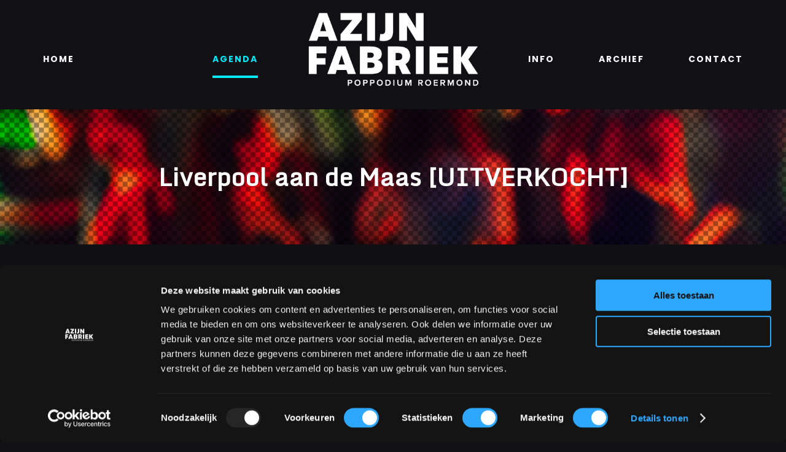

--- FILE ---
content_type: text/html; charset=UTF-8
request_url: https://azijnfabriek.nl/event/liverpool-aan-de-maas-2022/
body_size: 21055
content:
<!DOCTYPE html>
<html class="avada-html-layout-wide avada-html-header-position-top awb-scroll" lang="nl-NL" prefix="og: http://ogp.me/ns# fb: http://ogp.me/ns/fb#">
<head>
	<meta http-equiv="X-UA-Compatible" content="IE=edge" />
	<meta http-equiv="Content-Type" content="text/html; charset=utf-8"/>
	<meta name="viewport" content="width=device-width, initial-scale=1" />
	<link rel='stylesheet' id='tribe-events-views-v2-bootstrap-datepicker-styles-css' href='https://azijnfabriek.nl/wp-content/plugins/the-events-calendar/vendor/bootstrap-datepicker/css/bootstrap-datepicker.standalone.min.css?ver=6.15.14' type='text/css' media='all' />
<link rel='stylesheet' id='tec-variables-skeleton-css' href='https://azijnfabriek.nl/wp-content/plugins/event-tickets/common/build/css/variables-skeleton.css?ver=6.10.1' type='text/css' media='all' />
<link rel='stylesheet' id='tribe-common-skeleton-style-css' href='https://azijnfabriek.nl/wp-content/plugins/event-tickets/common/build/css/common-skeleton.css?ver=6.10.1' type='text/css' media='all' />
<link rel='stylesheet' id='tribe-tooltipster-css-css' href='https://azijnfabriek.nl/wp-content/plugins/event-tickets/common/vendor/tooltipster/tooltipster.bundle.min.css?ver=6.10.1' type='text/css' media='all' />
<link rel='stylesheet' id='tribe-events-views-v2-skeleton-css' href='https://azijnfabriek.nl/wp-content/plugins/the-events-calendar/build/css/views-skeleton.css?ver=6.15.14' type='text/css' media='all' />
<link rel='stylesheet' id='tec-variables-full-css' href='https://azijnfabriek.nl/wp-content/plugins/event-tickets/common/build/css/variables-full.css?ver=6.10.1' type='text/css' media='all' />
<link rel='stylesheet' id='tribe-common-full-style-css' href='https://azijnfabriek.nl/wp-content/plugins/event-tickets/common/build/css/common-full.css?ver=6.10.1' type='text/css' media='all' />
<link rel='stylesheet' id='tribe-events-views-v2-full-css' href='https://azijnfabriek.nl/wp-content/plugins/the-events-calendar/build/css/views-full.css?ver=6.15.14' type='text/css' media='all' />
<link rel='stylesheet' id='tribe-events-views-v2-print-css' href='https://azijnfabriek.nl/wp-content/plugins/the-events-calendar/build/css/views-print.css?ver=6.15.14' type='text/css' media='print' />
<style id="awlb-live-editor">.fusion-builder-live .fusion-builder-live-toolbar .fusion-toolbar-nav > li.fusion-branding .fusion-builder-logo-wrapper .fusiona-avada-logo {background: url( https://brightwaters.nl/images/brightwaters_logo_avada_2018_150x130px.jpg ) no-repeat center !important;
				background-size: contain !important;
				width: 30px;
				height: 30px;}.fusion-builder-live .fusion-builder-live-toolbar .fusion-toolbar-nav > li.fusion-branding .fusion-builder-logo-wrapper .fusiona-avada-logo:before {
					display: none;
				}</style><meta name='robots' content='index, follow, max-image-preview:large, max-snippet:-1, max-video-preview:-1' />

	<!-- This site is optimized with the Yoast SEO plugin v26.8 - https://yoast.com/product/yoast-seo-wordpress/ -->
	<title>Liverpool aan de Maas [UITVERKOCHT] - Azijnfabriek Roermond⁩</title>
	<link rel="canonical" href="https://azijnfabriek.nl/event/liverpool-aan-de-maas-2022/" />
	<meta property="og:locale" content="nl_NL" />
	<meta property="og:type" content="article" />
	<meta property="og:title" content="Liverpool aan de Maas [UITVERKOCHT] - Azijnfabriek Roermond⁩" />
	<meta property="og:description" content="🗓 ZATERDAG 12 NOVEMBER: Liverpool aan de Maas bij de" />
	<meta property="og:url" content="https://azijnfabriek.nl/event/liverpool-aan-de-maas-2022/" />
	<meta property="og:site_name" content="Azijnfabriek Roermond⁩" />
	<meta property="article:modified_time" content="2022-11-11T07:24:21+00:00" />
	<meta property="og:image" content="https://azijnfabriek.nl/wp-content/uploads/2022/10/azijnfabriek_banner_facebook_website_event_2022_november_liverpoolaandemaas_v1.0.0.png" />
	<meta property="og:image:width" content="1920" />
	<meta property="og:image:height" content="1080" />
	<meta property="og:image:type" content="image/png" />
	<meta name="twitter:card" content="summary_large_image" />
	<meta name="twitter:label1" content="Geschatte leestijd" />
	<meta name="twitter:data1" content="2 minuten" />
	<script type="application/ld+json" class="yoast-schema-graph">{"@context":"https://schema.org","@graph":[{"@type":"WebPage","@id":"https://azijnfabriek.nl/event/liverpool-aan-de-maas-2022/","url":"https://azijnfabriek.nl/event/liverpool-aan-de-maas-2022/","name":"Liverpool aan de Maas [UITVERKOCHT] - Azijnfabriek Roermond⁩","isPartOf":{"@id":"https://azijnfabriek.nl/#website"},"primaryImageOfPage":{"@id":"https://azijnfabriek.nl/event/liverpool-aan-de-maas-2022/#primaryimage"},"image":{"@id":"https://azijnfabriek.nl/event/liverpool-aan-de-maas-2022/#primaryimage"},"thumbnailUrl":"https://azijnfabriek.nl/wp-content/uploads/2022/10/azijnfabriek_banner_facebook_website_event_2022_november_liverpoolaandemaas_v1.0.0.png","datePublished":"2022-10-05T09:22:36+00:00","dateModified":"2022-11-11T07:24:21+00:00","breadcrumb":{"@id":"https://azijnfabriek.nl/event/liverpool-aan-de-maas-2022/#breadcrumb"},"inLanguage":"nl-NL","potentialAction":[{"@type":"ReadAction","target":["https://azijnfabriek.nl/event/liverpool-aan-de-maas-2022/"]}]},{"@type":"ImageObject","inLanguage":"nl-NL","@id":"https://azijnfabriek.nl/event/liverpool-aan-de-maas-2022/#primaryimage","url":"https://azijnfabriek.nl/wp-content/uploads/2022/10/azijnfabriek_banner_facebook_website_event_2022_november_liverpoolaandemaas_v1.0.0.png","contentUrl":"https://azijnfabriek.nl/wp-content/uploads/2022/10/azijnfabriek_banner_facebook_website_event_2022_november_liverpoolaandemaas_v1.0.0.png","width":1920,"height":1080,"caption":"Azijnfabriek | Festival - Liverpool aan de Maas"},{"@type":"BreadcrumbList","@id":"https://azijnfabriek.nl/event/liverpool-aan-de-maas-2022/#breadcrumb","itemListElement":[{"@type":"ListItem","position":1,"name":"Home","item":"https://azijnfabriek.nl/"},{"@type":"ListItem","position":2,"name":"Evenementen","item":"https://azijnfabriek.nl/events/"},{"@type":"ListItem","position":3,"name":"Liverpool aan de Maas [UITVERKOCHT]"}]},{"@type":"WebSite","@id":"https://azijnfabriek.nl/#website","url":"https://azijnfabriek.nl/","name":"Azijnfabriek Roermond⁩","description":"Poppodium voor alle muziekgenres.","potentialAction":[{"@type":"SearchAction","target":{"@type":"EntryPoint","urlTemplate":"https://azijnfabriek.nl/?s={search_term_string}"},"query-input":{"@type":"PropertyValueSpecification","valueRequired":true,"valueName":"search_term_string"}}],"inLanguage":"nl-NL"},{"@type":"Event","name":"Liverpool aan de Maas [UITVERKOCHT]","description":"🗓 ZATERDAG 12 NOVEMBER: Liverpool aan de Maas bij de","image":{"@id":"https://azijnfabriek.nl/event/liverpool-aan-de-maas-2022/#primaryimage"},"url":"https://azijnfabriek.nl/event/liverpool-aan-de-maas-2022/","eventAttendanceMode":"https://schema.org/OfflineEventAttendanceMode","eventStatus":"https://schema.org/EventScheduled","startDate":"2022-11-12T19:00:00+01:00","endDate":"2022-11-13T03:00:00+01:00","location":{"@type":"Place","name":"Azijnfabriek","description":"","image":"https://azijnfabriek.nl/wp-content/uploads/2019/08/BB-Check-Mate-Roermond.jpg","url":"","address":{"@type":"PostalAddress","streetAddress":"Zwartbroekstraat 17","addressLocality":"Roermond","postalCode":"6041 JL","addressCountry":"Nederland"},"telephone":"0475 - 232 888","sameAs":"https://azijnfabriek.nl/"},"organizer":{"@type":"Person","name":"Azijnfabriek","description":"","url":"https://azijnfabriek.nl","telephone":"0475 – 232 888","email":"&#105;&#110;fo&#64;azijnfabr&#105;&#101;&#107;&#46;&#110;l"},"@id":"https://azijnfabriek.nl/event/liverpool-aan-de-maas-2022/#event","mainEntityOfPage":{"@id":"https://azijnfabriek.nl/event/liverpool-aan-de-maas-2022/"}}]}</script>
	<!-- / Yoast SEO plugin. -->


<link rel='dns-prefetch' href='//www.googletagmanager.com' />
<link rel="alternate" type="application/rss+xml" title="Azijnfabriek Roermond⁩ &raquo; feed" href="https://azijnfabriek.nl/feed/" />
<link rel="alternate" type="text/calendar" title="Azijnfabriek Roermond⁩ &raquo; iCal Feed" href="https://azijnfabriek.nl/evenementen/?ical=1" />
								<link rel="icon" href="https://azijnfabriek.nl/wp-content/uploads/2022/01/azijnfabriek_favicon_64px.png" type="image/png" />
		
					<!-- Apple Touch Icon -->
						<link rel="apple-touch-icon" sizes="180x180" href="https://azijnfabriek.nl/wp-content/uploads/2022/01/azijnfabriek_favicon_180px.png" type="image/png">
		
					<!-- Android Icon -->
						<link rel="icon" sizes="192x192" href="https://azijnfabriek.nl/wp-content/uploads/2022/01/azijnfabriek_favicon_120px.png" type="image/png">
		
					<!-- MS Edge Icon -->
						<meta name="msapplication-TileImage" content="https://azijnfabriek.nl/wp-content/uploads/2022/01/azijnfabriek_favicon_152px.png" type="image/png">
				<link rel="alternate" title="oEmbed (JSON)" type="application/json+oembed" href="https://azijnfabriek.nl/wp-json/oembed/1.0/embed?url=https%3A%2F%2Fazijnfabriek.nl%2Fevent%2Fliverpool-aan-de-maas-2022%2F" />
<link rel="alternate" title="oEmbed (XML)" type="text/xml+oembed" href="https://azijnfabriek.nl/wp-json/oembed/1.0/embed?url=https%3A%2F%2Fazijnfabriek.nl%2Fevent%2Fliverpool-aan-de-maas-2022%2F&#038;format=xml" />
					<meta name="description" content="🗓 ZATERDAG 12 NOVEMBER: Liverpool aan de Maas bij de Azijnfabriek!

🎸 Met grote trots presenteren wij, in samenwerking met De Azijnfabriek en Roermond in Tune, het Liverpool aan de Maas Festival, dat plaats zal vinden op 12 november 2022!

6 Roermondse acts, van metal tot folk, van beginnend tot professioneel, van &#039;jonge honden&#039; tot &#039;ouwe rotten&#039;,"/>
				
		<meta property="og:locale" content="nl_NL"/>
		<meta property="og:type" content="article"/>
		<meta property="og:site_name" content="Azijnfabriek Roermond⁩"/>
		<meta property="og:title" content="Liverpool aan de Maas [UITVERKOCHT] - Azijnfabriek Roermond⁩"/>
				<meta property="og:description" content="🗓 ZATERDAG 12 NOVEMBER: Liverpool aan de Maas bij de Azijnfabriek!

🎸 Met grote trots presenteren wij, in samenwerking met De Azijnfabriek en Roermond in Tune, het Liverpool aan de Maas Festival, dat plaats zal vinden op 12 november 2022!

6 Roermondse acts, van metal tot folk, van beginnend tot professioneel, van &#039;jonge honden&#039; tot &#039;ouwe rotten&#039;,"/>
				<meta property="og:url" content="https://azijnfabriek.nl/event/liverpool-aan-de-maas-2022/"/>
													<meta property="article:modified_time" content="2022-11-11T07:24:21+01:00"/>
											<meta property="og:image" content="https://azijnfabriek.nl/wp-content/uploads/2022/10/azijnfabriek_banner_facebook_website_event_2022_november_liverpoolaandemaas_v1.0.0.png"/>
		<meta property="og:image:width" content="1920"/>
		<meta property="og:image:height" content="1080"/>
		<meta property="og:image:type" content="image/png"/>
				<style id='wp-img-auto-sizes-contain-inline-css' type='text/css'>
img:is([sizes=auto i],[sizes^="auto," i]){contain-intrinsic-size:3000px 1500px}
/*# sourceURL=wp-img-auto-sizes-contain-inline-css */
</style>
<link rel='stylesheet' id='dashicons-css' href='https://azijnfabriek.nl/wp-includes/css/dashicons.min.css?ver=6.9' type='text/css' media='all' />
<link rel='stylesheet' id='event-tickets-tickets-css-css' href='https://azijnfabriek.nl/wp-content/plugins/event-tickets/build/css/tickets.css?ver=5.27.3' type='text/css' media='all' />
<link rel='stylesheet' id='event-tickets-tickets-rsvp-css-css' href='https://azijnfabriek.nl/wp-content/plugins/event-tickets/build/css/rsvp-v1.css?ver=5.27.3' type='text/css' media='all' />
<link rel='stylesheet' id='tribe-events-v2-single-skeleton-css' href='https://azijnfabriek.nl/wp-content/plugins/the-events-calendar/build/css/tribe-events-single-skeleton.css?ver=6.15.14' type='text/css' media='all' />
<link rel='stylesheet' id='tribe-events-v2-single-skeleton-full-css' href='https://azijnfabriek.nl/wp-content/plugins/the-events-calendar/build/css/tribe-events-single-full.css?ver=6.15.14' type='text/css' media='all' />
<link rel='stylesheet' id='event-tickets-rsvp-css' href='https://azijnfabriek.nl/wp-content/plugins/event-tickets/build/css/rsvp.css?ver=5.27.3' type='text/css' media='all' />
<link rel='stylesheet' id='child-style-css' href='https://azijnfabriek.nl/wp-content/themes/Avada-Child-Theme/style.css?ver=6.9' type='text/css' media='all' />
<link rel='stylesheet' id='fusion-dynamic-css-css' href='https://azijnfabriek.nl/wp-content/uploads/fusion-styles/3af0492653ac679f42dffb300214d226.min.css?ver=3.14.2' type='text/css' media='all' />
<link rel='stylesheet' id='brightwaters-injectedasset-eae5779c8c64efd158254f55459b8761-css' href='https://azijnfabriek.nl/wp-content/plugins/brightwaters_assetinjector/assets/style/custom.css?ver=6.9' type='text/css' media='all' />
<script type="text/javascript" src="https://azijnfabriek.nl/wp-includes/js/jquery/jquery.min.js?ver=3.7.1" id="jquery-core-js"></script>
<script type="text/javascript" src="https://azijnfabriek.nl/wp-includes/js/jquery/jquery-migrate.min.js?ver=3.4.1" id="jquery-migrate-js"></script>
<script type="text/javascript" src="https://azijnfabriek.nl/wp-content/plugins/event-tickets/common/build/js/tribe-common.js?ver=9c44e11f3503a33e9540" id="tribe-common-js"></script>
<script type="text/javascript" src="https://azijnfabriek.nl/wp-content/plugins/the-events-calendar/build/js/views/breakpoints.js?ver=4208de2df2852e0b91ec" id="tribe-events-views-v2-breakpoints-js"></script>

<!-- Google tag (gtag.js) snippet toegevoegd door Site Kit -->
<!-- Google Analytics snippet toegevoegd door Site Kit -->
<script type="text/javascript" src="https://www.googletagmanager.com/gtag/js?id=G-ZBVRP3H3C9" id="google_gtagjs-js" async></script>
<script type="text/javascript" id="google_gtagjs-js-after">
/* <![CDATA[ */
window.dataLayer = window.dataLayer || [];function gtag(){dataLayer.push(arguments);}
gtag("set","linker",{"domains":["azijnfabriek.nl"]});
gtag("js", new Date());
gtag("set", "developer_id.dZTNiMT", true);
gtag("config", "G-ZBVRP3H3C9");
//# sourceURL=google_gtagjs-js-after
/* ]]> */
</script>
<link rel="https://api.w.org/" href="https://azijnfabriek.nl/wp-json/" /><link rel="alternate" title="JSON" type="application/json" href="https://azijnfabriek.nl/wp-json/wp/v2/tribe_events/1473" /><link rel="EditURI" type="application/rsd+xml" title="RSD" href="https://azijnfabriek.nl/xmlrpc.php?rsd" />
<meta name="generator" content="WordPress 6.9" />
<link rel='shortlink' href='https://azijnfabriek.nl/?p=1473' />
<meta name="generator" content="Site Kit by Google 1.170.0" /><meta name="et-api-version" content="v1"><meta name="et-api-origin" content="https://azijnfabriek.nl"><link rel="https://theeventscalendar.com/" href="https://azijnfabriek.nl/wp-json/tribe/tickets/v1/" /><meta name="tec-api-version" content="v1"><meta name="tec-api-origin" content="https://azijnfabriek.nl"><link rel="alternate" href="https://azijnfabriek.nl/wp-json/tribe/events/v1/events/1473" /><link rel="preload" href="https://azijnfabriek.nl/wp-content/themes/Avada/includes/lib/assets/fonts/icomoon/awb-icons.woff" as="font" type="font/woff" crossorigin><link rel="preload" href="//azijnfabriek.nl/wp-content/themes/Avada/includes/lib/assets/fonts/fontawesome/webfonts/fa-brands-400.woff2" as="font" type="font/woff2" crossorigin><link rel="preload" href="//azijnfabriek.nl/wp-content/themes/Avada/includes/lib/assets/fonts/fontawesome/webfonts/fa-regular-400.woff2" as="font" type="font/woff2" crossorigin><link rel="preload" href="//azijnfabriek.nl/wp-content/themes/Avada/includes/lib/assets/fonts/fontawesome/webfonts/fa-solid-900.woff2" as="font" type="font/woff2" crossorigin><link rel="preload" href="https://azijnfabriek.nl/wp-content/uploads/fusion-icons/Nightclub-v1.0-1/fonts/Nightclub.ttf?ie3q9i" as="font" type="font/ttf" crossorigin><style type="text/css" id="css-fb-visibility">@media screen and (max-width: 640px){.fusion-no-small-visibility{display:none !important;}body .sm-text-align-center{text-align:center !important;}body .sm-text-align-left{text-align:left !important;}body .sm-text-align-right{text-align:right !important;}body .sm-text-align-justify{text-align:justify !important;}body .sm-flex-align-center{justify-content:center !important;}body .sm-flex-align-flex-start{justify-content:flex-start !important;}body .sm-flex-align-flex-end{justify-content:flex-end !important;}body .sm-mx-auto{margin-left:auto !important;margin-right:auto !important;}body .sm-ml-auto{margin-left:auto !important;}body .sm-mr-auto{margin-right:auto !important;}body .fusion-absolute-position-small{position:absolute;width:100%;}.awb-sticky.awb-sticky-small{ position: sticky; top: var(--awb-sticky-offset,0); }}@media screen and (min-width: 641px) and (max-width: 1024px){.fusion-no-medium-visibility{display:none !important;}body .md-text-align-center{text-align:center !important;}body .md-text-align-left{text-align:left !important;}body .md-text-align-right{text-align:right !important;}body .md-text-align-justify{text-align:justify !important;}body .md-flex-align-center{justify-content:center !important;}body .md-flex-align-flex-start{justify-content:flex-start !important;}body .md-flex-align-flex-end{justify-content:flex-end !important;}body .md-mx-auto{margin-left:auto !important;margin-right:auto !important;}body .md-ml-auto{margin-left:auto !important;}body .md-mr-auto{margin-right:auto !important;}body .fusion-absolute-position-medium{position:absolute;width:100%;}.awb-sticky.awb-sticky-medium{ position: sticky; top: var(--awb-sticky-offset,0); }}@media screen and (min-width: 1025px){.fusion-no-large-visibility{display:none !important;}body .lg-text-align-center{text-align:center !important;}body .lg-text-align-left{text-align:left !important;}body .lg-text-align-right{text-align:right !important;}body .lg-text-align-justify{text-align:justify !important;}body .lg-flex-align-center{justify-content:center !important;}body .lg-flex-align-flex-start{justify-content:flex-start !important;}body .lg-flex-align-flex-end{justify-content:flex-end !important;}body .lg-mx-auto{margin-left:auto !important;margin-right:auto !important;}body .lg-ml-auto{margin-left:auto !important;}body .lg-mr-auto{margin-right:auto !important;}body .fusion-absolute-position-large{position:absolute;width:100%;}.awb-sticky.awb-sticky-large{ position: sticky; top: var(--awb-sticky-offset,0); }}</style><style type="text/css" id="fusion-branding-style">#wpadminbar .avada-menu > .ab-item:before,#wpadminbar > #wp-toolbar #wp-admin-bar-fb-edit > .ab-item:before {background: url( https://brightwaters.nl/images/brightwaters_beeldmerk_square_transparant_20px.png ) no-repeat center !important;background-size: auto !important;content: "" !important;
						padding: 2px 0;
						width: 20px;
						height: 20px;
						background-size: contain !important;}</style>		<script type="text/javascript">
			var doc = document.documentElement;
			doc.setAttribute( 'data-useragent', navigator.userAgent );
		</script>
		<!-- Global site tag (gtag.js) - Google Analytics -->
<script async src="https://www.googletagmanager.com/gtag/js?id=G-ZBVRP3H3C9"></script>
<script>
  window.dataLayer = window.dataLayer || [];
  function gtag(){dataLayer.push(arguments);}
  gtag('js', new Date());

  gtag('config', 'G-ZBVRP3H3C9');
</script>
	<script id="Cookiebot" src="https://consent.cookiebot.com/uc.js" data-cbid="500beca8-430a-4874-bd2b-35016ae4452d" data-blockingmode="auto" type="text/javascript"></script><style id='global-styles-inline-css' type='text/css'>
:root{--wp--preset--aspect-ratio--square: 1;--wp--preset--aspect-ratio--4-3: 4/3;--wp--preset--aspect-ratio--3-4: 3/4;--wp--preset--aspect-ratio--3-2: 3/2;--wp--preset--aspect-ratio--2-3: 2/3;--wp--preset--aspect-ratio--16-9: 16/9;--wp--preset--aspect-ratio--9-16: 9/16;--wp--preset--color--black: #000000;--wp--preset--color--cyan-bluish-gray: #abb8c3;--wp--preset--color--white: #ffffff;--wp--preset--color--pale-pink: #f78da7;--wp--preset--color--vivid-red: #cf2e2e;--wp--preset--color--luminous-vivid-orange: #ff6900;--wp--preset--color--luminous-vivid-amber: #fcb900;--wp--preset--color--light-green-cyan: #7bdcb5;--wp--preset--color--vivid-green-cyan: #00d084;--wp--preset--color--pale-cyan-blue: #8ed1fc;--wp--preset--color--vivid-cyan-blue: #0693e3;--wp--preset--color--vivid-purple: #9b51e0;--wp--preset--color--awb-color-1: #ffffff;--wp--preset--color--awb-color-2: #f6f6f6;--wp--preset--color--awb-color-3: #ebeaea;--wp--preset--color--awb-color-4: #46b1fd;--wp--preset--color--awb-color-5: #00eaf9;--wp--preset--color--awb-color-6: #333333;--wp--preset--color--awb-color-7: #101015;--wp--preset--color--awb-color-8: #000000;--wp--preset--color--awb-color-custom-10: #65bc7b;--wp--preset--color--awb-color-custom-11: #747474;--wp--preset--color--awb-color-custom-12: #99a6b1;--wp--preset--color--awb-color-custom-13: rgba(235,234,234,0.8);--wp--preset--color--awb-color-custom-14: #363839;--wp--preset--color--awb-color-custom-15: #e8e8e8;--wp--preset--gradient--vivid-cyan-blue-to-vivid-purple: linear-gradient(135deg,rgb(6,147,227) 0%,rgb(155,81,224) 100%);--wp--preset--gradient--light-green-cyan-to-vivid-green-cyan: linear-gradient(135deg,rgb(122,220,180) 0%,rgb(0,208,130) 100%);--wp--preset--gradient--luminous-vivid-amber-to-luminous-vivid-orange: linear-gradient(135deg,rgb(252,185,0) 0%,rgb(255,105,0) 100%);--wp--preset--gradient--luminous-vivid-orange-to-vivid-red: linear-gradient(135deg,rgb(255,105,0) 0%,rgb(207,46,46) 100%);--wp--preset--gradient--very-light-gray-to-cyan-bluish-gray: linear-gradient(135deg,rgb(238,238,238) 0%,rgb(169,184,195) 100%);--wp--preset--gradient--cool-to-warm-spectrum: linear-gradient(135deg,rgb(74,234,220) 0%,rgb(151,120,209) 20%,rgb(207,42,186) 40%,rgb(238,44,130) 60%,rgb(251,105,98) 80%,rgb(254,248,76) 100%);--wp--preset--gradient--blush-light-purple: linear-gradient(135deg,rgb(255,206,236) 0%,rgb(152,150,240) 100%);--wp--preset--gradient--blush-bordeaux: linear-gradient(135deg,rgb(254,205,165) 0%,rgb(254,45,45) 50%,rgb(107,0,62) 100%);--wp--preset--gradient--luminous-dusk: linear-gradient(135deg,rgb(255,203,112) 0%,rgb(199,81,192) 50%,rgb(65,88,208) 100%);--wp--preset--gradient--pale-ocean: linear-gradient(135deg,rgb(255,245,203) 0%,rgb(182,227,212) 50%,rgb(51,167,181) 100%);--wp--preset--gradient--electric-grass: linear-gradient(135deg,rgb(202,248,128) 0%,rgb(113,206,126) 100%);--wp--preset--gradient--midnight: linear-gradient(135deg,rgb(2,3,129) 0%,rgb(40,116,252) 100%);--wp--preset--font-size--small: 10.5px;--wp--preset--font-size--medium: 20px;--wp--preset--font-size--large: 21px;--wp--preset--font-size--x-large: 42px;--wp--preset--font-size--normal: 14px;--wp--preset--font-size--xlarge: 28px;--wp--preset--font-size--huge: 42px;--wp--preset--spacing--20: 0.44rem;--wp--preset--spacing--30: 0.67rem;--wp--preset--spacing--40: 1rem;--wp--preset--spacing--50: 1.5rem;--wp--preset--spacing--60: 2.25rem;--wp--preset--spacing--70: 3.38rem;--wp--preset--spacing--80: 5.06rem;--wp--preset--shadow--natural: 6px 6px 9px rgba(0, 0, 0, 0.2);--wp--preset--shadow--deep: 12px 12px 50px rgba(0, 0, 0, 0.4);--wp--preset--shadow--sharp: 6px 6px 0px rgba(0, 0, 0, 0.2);--wp--preset--shadow--outlined: 6px 6px 0px -3px rgb(255, 255, 255), 6px 6px rgb(0, 0, 0);--wp--preset--shadow--crisp: 6px 6px 0px rgb(0, 0, 0);}:where(.is-layout-flex){gap: 0.5em;}:where(.is-layout-grid){gap: 0.5em;}body .is-layout-flex{display: flex;}.is-layout-flex{flex-wrap: wrap;align-items: center;}.is-layout-flex > :is(*, div){margin: 0;}body .is-layout-grid{display: grid;}.is-layout-grid > :is(*, div){margin: 0;}:where(.wp-block-columns.is-layout-flex){gap: 2em;}:where(.wp-block-columns.is-layout-grid){gap: 2em;}:where(.wp-block-post-template.is-layout-flex){gap: 1.25em;}:where(.wp-block-post-template.is-layout-grid){gap: 1.25em;}.has-black-color{color: var(--wp--preset--color--black) !important;}.has-cyan-bluish-gray-color{color: var(--wp--preset--color--cyan-bluish-gray) !important;}.has-white-color{color: var(--wp--preset--color--white) !important;}.has-pale-pink-color{color: var(--wp--preset--color--pale-pink) !important;}.has-vivid-red-color{color: var(--wp--preset--color--vivid-red) !important;}.has-luminous-vivid-orange-color{color: var(--wp--preset--color--luminous-vivid-orange) !important;}.has-luminous-vivid-amber-color{color: var(--wp--preset--color--luminous-vivid-amber) !important;}.has-light-green-cyan-color{color: var(--wp--preset--color--light-green-cyan) !important;}.has-vivid-green-cyan-color{color: var(--wp--preset--color--vivid-green-cyan) !important;}.has-pale-cyan-blue-color{color: var(--wp--preset--color--pale-cyan-blue) !important;}.has-vivid-cyan-blue-color{color: var(--wp--preset--color--vivid-cyan-blue) !important;}.has-vivid-purple-color{color: var(--wp--preset--color--vivid-purple) !important;}.has-black-background-color{background-color: var(--wp--preset--color--black) !important;}.has-cyan-bluish-gray-background-color{background-color: var(--wp--preset--color--cyan-bluish-gray) !important;}.has-white-background-color{background-color: var(--wp--preset--color--white) !important;}.has-pale-pink-background-color{background-color: var(--wp--preset--color--pale-pink) !important;}.has-vivid-red-background-color{background-color: var(--wp--preset--color--vivid-red) !important;}.has-luminous-vivid-orange-background-color{background-color: var(--wp--preset--color--luminous-vivid-orange) !important;}.has-luminous-vivid-amber-background-color{background-color: var(--wp--preset--color--luminous-vivid-amber) !important;}.has-light-green-cyan-background-color{background-color: var(--wp--preset--color--light-green-cyan) !important;}.has-vivid-green-cyan-background-color{background-color: var(--wp--preset--color--vivid-green-cyan) !important;}.has-pale-cyan-blue-background-color{background-color: var(--wp--preset--color--pale-cyan-blue) !important;}.has-vivid-cyan-blue-background-color{background-color: var(--wp--preset--color--vivid-cyan-blue) !important;}.has-vivid-purple-background-color{background-color: var(--wp--preset--color--vivid-purple) !important;}.has-black-border-color{border-color: var(--wp--preset--color--black) !important;}.has-cyan-bluish-gray-border-color{border-color: var(--wp--preset--color--cyan-bluish-gray) !important;}.has-white-border-color{border-color: var(--wp--preset--color--white) !important;}.has-pale-pink-border-color{border-color: var(--wp--preset--color--pale-pink) !important;}.has-vivid-red-border-color{border-color: var(--wp--preset--color--vivid-red) !important;}.has-luminous-vivid-orange-border-color{border-color: var(--wp--preset--color--luminous-vivid-orange) !important;}.has-luminous-vivid-amber-border-color{border-color: var(--wp--preset--color--luminous-vivid-amber) !important;}.has-light-green-cyan-border-color{border-color: var(--wp--preset--color--light-green-cyan) !important;}.has-vivid-green-cyan-border-color{border-color: var(--wp--preset--color--vivid-green-cyan) !important;}.has-pale-cyan-blue-border-color{border-color: var(--wp--preset--color--pale-cyan-blue) !important;}.has-vivid-cyan-blue-border-color{border-color: var(--wp--preset--color--vivid-cyan-blue) !important;}.has-vivid-purple-border-color{border-color: var(--wp--preset--color--vivid-purple) !important;}.has-vivid-cyan-blue-to-vivid-purple-gradient-background{background: var(--wp--preset--gradient--vivid-cyan-blue-to-vivid-purple) !important;}.has-light-green-cyan-to-vivid-green-cyan-gradient-background{background: var(--wp--preset--gradient--light-green-cyan-to-vivid-green-cyan) !important;}.has-luminous-vivid-amber-to-luminous-vivid-orange-gradient-background{background: var(--wp--preset--gradient--luminous-vivid-amber-to-luminous-vivid-orange) !important;}.has-luminous-vivid-orange-to-vivid-red-gradient-background{background: var(--wp--preset--gradient--luminous-vivid-orange-to-vivid-red) !important;}.has-very-light-gray-to-cyan-bluish-gray-gradient-background{background: var(--wp--preset--gradient--very-light-gray-to-cyan-bluish-gray) !important;}.has-cool-to-warm-spectrum-gradient-background{background: var(--wp--preset--gradient--cool-to-warm-spectrum) !important;}.has-blush-light-purple-gradient-background{background: var(--wp--preset--gradient--blush-light-purple) !important;}.has-blush-bordeaux-gradient-background{background: var(--wp--preset--gradient--blush-bordeaux) !important;}.has-luminous-dusk-gradient-background{background: var(--wp--preset--gradient--luminous-dusk) !important;}.has-pale-ocean-gradient-background{background: var(--wp--preset--gradient--pale-ocean) !important;}.has-electric-grass-gradient-background{background: var(--wp--preset--gradient--electric-grass) !important;}.has-midnight-gradient-background{background: var(--wp--preset--gradient--midnight) !important;}.has-small-font-size{font-size: var(--wp--preset--font-size--small) !important;}.has-medium-font-size{font-size: var(--wp--preset--font-size--medium) !important;}.has-large-font-size{font-size: var(--wp--preset--font-size--large) !important;}.has-x-large-font-size{font-size: var(--wp--preset--font-size--x-large) !important;}
/*# sourceURL=global-styles-inline-css */
</style>
<link rel='stylesheet' id='ect-common-styles-css' href='https://azijnfabriek.nl/wp-content/plugins/template-events-calendar/assets/css/ect-common-styles.min.css?ver=2.5.2' type='text/css' media='all' />
<link rel='stylesheet' id='ect-google-font-css' href='https://fonts.googleapis.com/css?family=Monda|Open+Sans|Monda|Open+Sans' type='text/css' media='all' />
<link rel='stylesheet' id='ect-minimal-list-styles-css' href='https://azijnfabriek.nl/wp-content/plugins/template-events-calendar/assets/css/ect-minimal-list-view.css?ver=2.5.2' type='text/css' media='all' />
<style id='ect-minimal-list-styles-inline-css' type='text/css'>
.ect-list-posts.style-1.ect-simple-event .ect-event-date-tag{color:#dbf5ff}#ect-minimal-list-wrp .ect-list-posts.style-1.ect-simple-event{border:1px solid #dbf5ff}.ect-list-posts.style-1.ect-featured-event .ect-event-date-tag{color:#f19e59}#ect-minimal-list-wrp .ect-list-posts.style-1.ect-featured-event{border:1px solid #f19e59}#ect-minimal-list-wrp .style-1 .ect-events-title a{font-family:Monda;color:#00445e;font-weight:700;font-size:18px;line-height:1.5em}#ect-minimal-list-wrp .ect-list-posts.style-1 .ect-event-date-tag .ect-event-datetimes span,#ect-minimal-list-wrp .style-1 span.ect-minimal-list-time{font-family:Monda;font-style:;line-height:1}#ect-minimal-list-wrp .style-1 .ect-event-datetime{color:#006991}
/*# sourceURL=ect-minimal-list-styles-inline-css */
</style>
</head>

<body class="wp-singular tribe_events-template-default single single-tribe_events postid-1473 wp-theme-Avada wp-child-theme-Avada-Child-Theme tribe-events-page-template tribe-no-js tec-no-tickets-on-recurring tec-no-rsvp-on-recurring tribe-filter-live fusion-image-hovers fusion-pagination-sizing fusion-button_type-flat fusion-button_span-no fusion-button_gradient-linear avada-image-rollover-circle-yes avada-image-rollover-yes avada-image-rollover-direction-left fusion-body ltr no-tablet-sticky-header no-mobile-sticky-header no-mobile-slidingbar no-mobile-totop fusion-disable-outline fusion-sub-menu-fade mobile-logo-pos-left layout-wide-mode avada-has-boxed-modal-shadow- layout-scroll-offset-full avada-has-zero-margin-offset-top fusion-top-header menu-text-align-center mobile-menu-design-classic fusion-show-pagination-text fusion-header-layout-v7 avada-responsive avada-footer-fx-parallax-effect avada-menu-highlight-style-bottombar fusion-search-form-classic fusion-main-menu-search-dropdown fusion-avatar-square avada-dropdown-styles avada-blog-layout-grid avada-blog-archive-layout-grid avada-ec-not-100-width avada-ec-meta-layout-sidebar avada-header-shadow-no avada-menu-icon-position-left avada-has-megamenu-shadow avada-has-header-100-width avada-has-breadcrumb-mobile-hidden avada-has-titlebar-bar_and_content avada-has-footer-widget-bg-image avada-has-transparent-timeline_color avada-has-pagination-width_height avada-flyout-menu-direction-fade avada-ec-views-v2 events-single tribe-events-style-full tribe-events-style-theme tribe-theme-Avada" data-awb-post-id="1473">
		<a class="skip-link screen-reader-text" href="#content">Ga naar inhoud</a>

	<div id="boxed-wrapper">
		
		<div id="wrapper" class="fusion-wrapper">
			<div id="home" style="position:relative;top:-1px;"></div>
												<div class="fusion-tb-header"><div class="fusion-fullwidth fullwidth-box fusion-builder-row-1 fusion-flex-container nonhundred-percent-fullwidth non-hundred-percent-height-scrolling fusion-custom-z-index" style="--awb-border-radius-top-left:0px;--awb-border-radius-top-right:0px;--awb-border-radius-bottom-right:0px;--awb-border-radius-bottom-left:0px;--awb-z-index:20005;--awb-padding-top:20px;--awb-padding-bottom:0px;--awb-background-color:#101015;--awb-flex-wrap:wrap;" ><div class="fusion-builder-row fusion-row fusion-flex-align-items-stretch fusion-flex-content-wrap" style="max-width:1185.6px;margin-left: calc(-4% / 2 );margin-right: calc(-4% / 2 );"><div class="fusion-layout-column fusion_builder_column fusion-builder-column-0 fusion_builder_column_1_3 1_3 fusion-flex-column fusion-no-small-visibility fusion-no-medium-visibility" style="--awb-bg-size:cover;--awb-width-large:33.333333333333%;--awb-margin-top-large:0px;--awb-spacing-right-large:5.76%;--awb-margin-bottom-large:0px;--awb-spacing-left-large:5.76%;--awb-width-medium:100%;--awb-order-medium:0;--awb-spacing-right-medium:1.92%;--awb-spacing-left-medium:1.92%;--awb-width-small:100%;--awb-order-small:0;--awb-spacing-right-small:1.92%;--awb-spacing-left-small:1.92%;"><div class="fusion-column-wrapper fusion-column-has-shadow fusion-flex-justify-content-center fusion-content-layout-column"><nav class="awb-menu awb-menu_row awb-menu_em-hover mobile-mode-collapse-to-button awb-menu_icons-left awb-menu_dc-yes mobile-trigger-fullwidth-off awb-menu_mobile-toggle awb-menu_indent-left mobile-size-full-absolute loading mega-menu-loading awb-menu_desktop awb-menu_dropdown awb-menu_expand-right awb-menu_transition-fade menu-letter-spacing" style="--awb-font-size:14px;--awb-text-transform:uppercase;--awb-gap:50px;--awb-justify-content:space-between;--awb-border-bottom:4px;--awb-color:#ffffff;--awb-active-color:#00eaf9;--awb-active-border-bottom:4px;--awb-active-border-color:#00eaf9;--awb-submenu-color:#ffffff;--awb-submenu-bg:#101015;--awb-submenu-sep-color:rgba(226,226,226,0);--awb-submenu-active-bg:#2c313a;--awb-submenu-active-color:#ffffff;--awb-submenu-space:30px;--awb-submenu-text-transform:none;--awb-icons-hover-color:#00eaf9;--awb-main-justify-content:flex-start;--awb-mobile-justify:flex-start;--awb-mobile-caret-left:auto;--awb-mobile-caret-right:0;--awb-box-shadow:0px -5px 0px 0px #00eaf9;;--awb-fusion-font-family-typography:&quot;Poppins&quot;;--awb-fusion-font-style-typography:normal;--awb-fusion-font-weight-typography:700;--awb-fusion-font-family-submenu-typography:inherit;--awb-fusion-font-style-submenu-typography:normal;--awb-fusion-font-weight-submenu-typography:400;--awb-fusion-font-family-mobile-typography:inherit;--awb-fusion-font-style-mobile-typography:normal;--awb-fusion-font-weight-mobile-typography:400;" aria-label="Azijn Linker Menu" data-breakpoint="1024" data-count="0" data-transition-type="center" data-transition-time="300" data-expand="right"><button type="button" class="awb-menu__m-toggle awb-menu__m-toggle_no-text" aria-expanded="false" aria-controls="menu-azijn-linker-menu"><span class="awb-menu__m-toggle-inner"><span class="collapsed-nav-text"><span class="screen-reader-text">Toggle Navigation</span></span><span class="awb-menu__m-collapse-icon awb-menu__m-collapse-icon_no-text"><span class="awb-menu__m-collapse-icon-open awb-menu__m-collapse-icon-open_no-text fa-bars fas"></span><span class="awb-menu__m-collapse-icon-close awb-menu__m-collapse-icon-close_no-text fa-times fas"></span></span></span></button><ul id="menu-azijn-linker-menu" class="fusion-menu awb-menu__main-ul awb-menu__main-ul_row"><li  id="menu-item-230"  class="menu-item menu-item-type-post_type menu-item-object-page menu-item-home menu-item-230 awb-menu__li awb-menu__main-li awb-menu__main-li_regular"  data-item-id="230"><span class="awb-menu__main-background-default awb-menu__main-background-default_center"></span><span class="awb-menu__main-background-active awb-menu__main-background-active_center"></span><a  href="https://azijnfabriek.nl/" class="awb-menu__main-a awb-menu__main-a_regular"><span class="menu-text">Home</span></a></li><li  id="menu-item-1156"  class="menu-item menu-item-type-custom menu-item-object-custom current-menu-item current_page_item menu-item-1156 awb-menu__li awb-menu__main-li awb-menu__main-li_regular"  data-item-id="1156"><span class="awb-menu__main-background-default awb-menu__main-background-default_center"></span><span class="awb-menu__main-background-active awb-menu__main-background-active_center"></span><a  href="https://azijnfabriek.nl/evenementen/" class="awb-menu__main-a awb-menu__main-a_regular"><span class="menu-text">Agenda</span></a></li></ul></nav></div></div><div class="fusion-layout-column fusion_builder_column fusion-builder-column-1 fusion_builder_column_1_3 1_3 fusion-flex-column" style="--awb-padding-bottom:37px;--awb-bg-size:cover;--awb-width-large:33.333333333333%;--awb-margin-top-large:0px;--awb-spacing-right-large:5.76%;--awb-margin-bottom-large:0px;--awb-spacing-left-large:5.76%;--awb-width-medium:66.666666666667%;--awb-order-medium:2;--awb-spacing-right-medium:2.88%;--awb-spacing-left-medium:2.88%;--awb-width-small:66.666666666667%;--awb-order-small:2;--awb-spacing-right-small:2.88%;--awb-margin-bottom-small:0px;--awb-spacing-left-small:2.88%;"><div class="fusion-column-wrapper fusion-column-has-shadow fusion-flex-justify-content-flex-start fusion-content-layout-column"><div class="fusion-image-element " style="text-align:center;--awb-max-width:278px;--awb-caption-title-font-family:var(--h2_typography-font-family);--awb-caption-title-font-weight:var(--h2_typography-font-weight);--awb-caption-title-font-style:var(--h2_typography-font-style);--awb-caption-title-size:var(--h2_typography-font-size);--awb-caption-title-transform:var(--h2_typography-text-transform);--awb-caption-title-line-height:var(--h2_typography-line-height);--awb-caption-title-letter-spacing:var(--h2_typography-letter-spacing);"><span class=" fusion-imageframe imageframe-none imageframe-1 hover-type-none"><a class="fusion-no-lightbox" href="https://azijnfabriek.nl/" target="_self" aria-label="Azijnfabriek | Logo"><img fetchpriority="high" decoding="async" width="400" height="174" alt="Azijnfabriek" src="https://azijnfabriek.nl/wp-content/uploads/2022/01/azijnfabriek_logo_wit_400x174px.png" class="img-responsive wp-image-365 disable-lazyload" srcset="https://azijnfabriek.nl/wp-content/uploads/2022/01/azijnfabriek_logo_wit_400x174px-200x87.png 200w, https://azijnfabriek.nl/wp-content/uploads/2022/01/azijnfabriek_logo_wit_400x174px.png 400w" sizes="(max-width: 1024px) 100vw, (max-width: 640px) 100vw, 400px" /></a></span></div></div></div><div class="fusion-layout-column fusion_builder_column fusion-builder-column-2 fusion_builder_column_1_6 1_6 fusion-flex-column fusion-no-large-visibility" style="--awb-bg-size:cover;--awb-width-large:16.666666666667%;--awb-margin-top-large:0px;--awb-spacing-right-large:11.52%;--awb-margin-bottom-large:20px;--awb-spacing-left-large:11.52%;--awb-width-medium:16.666666666667%;--awb-order-medium:1;--awb-spacing-right-medium:11.52%;--awb-spacing-left-medium:11.52%;--awb-width-small:16.666666666667%;--awb-order-small:1;--awb-spacing-right-small:11.52%;--awb-margin-bottom-small:0px;--awb-spacing-left-small:11.52%;"><div class="fusion-column-wrapper fusion-column-has-shadow fusion-flex-justify-content-flex-start fusion-content-layout-column"></div></div><div class="fusion-layout-column fusion_builder_column fusion-builder-column-3 fusion_builder_column_1_6 1_6 fusion-flex-column fusion-no-large-visibility" style="--awb-padding-top-small:0px;--awb-bg-size:cover;--awb-width-large:16.666666666667%;--awb-margin-top-large:0px;--awb-spacing-right-large:11.52%;--awb-margin-bottom-large:20px;--awb-spacing-left-large:11.52%;--awb-width-medium:16.666666666667%;--awb-order-medium:3;--awb-spacing-right-medium:11.52%;--awb-spacing-left-medium:11.52%;--awb-width-small:16.666666666667%;--awb-order-small:3;--awb-spacing-right-small:11.52%;--awb-margin-bottom-small:0px;--awb-spacing-left-small:11.52%;"><div class="fusion-column-wrapper fusion-column-has-shadow fusion-flex-justify-content-center fusion-content-layout-column"><nav class="awb-menu awb-menu_row awb-menu_em-hover mobile-mode-collapse-to-button awb-menu_icons-left awb-menu_dc-yes mobile-trigger-fullwidth-off awb-menu_mobile-toggle awb-menu_indent-left mobile-size-full-absolute loading mega-menu-loading awb-menu_desktop awb-menu_dropdown awb-menu_expand-right awb-menu_transition-fade menu-letter-spacing" style="--awb-font-size:14px;--awb-text-transform:uppercase;--awb-gap:50px;--awb-justify-content:space-between;--awb-border-bottom:4px;--awb-color:#ffffff;--awb-active-color:#00eaf9;--awb-active-border-bottom:4px;--awb-active-border-color:#00eaf9;--awb-submenu-bg:rgba(255,255,255,0);--awb-submenu-sep-color:rgba(226,226,226,0);--awb-submenu-text-transform:none;--awb-icons-hover-color:#00eaf9;--awb-main-justify-content:flex-start;--awb-mobile-nav-button-align-hor:flex-end;--awb-mobile-bg:#101015;--awb-mobile-color:#ffffff;--awb-mobile-nav-items-height:50;--awb-mobile-active-bg:#2c313a;--awb-mobile-active-color:#00eaf9;--awb-mobile-trigger-font-size:23px;--awb-trigger-padding-right:0px;--awb-mobile-trigger-color:#ffffff;--awb-mobile-trigger-background-color:rgba(255,255,255,0);--awb-mobile-nav-trigger-bottom-margin:20px;--awb-mobile-font-size:13px;--awb-mobile-sep-color:rgba(255,255,255,0.14);--awb-mobile-justify:flex-start;--awb-mobile-caret-left:auto;--awb-mobile-caret-right:0;--awb-fusion-font-family-typography:&quot;Poppins&quot;;--awb-fusion-font-style-typography:normal;--awb-fusion-font-weight-typography:700;--awb-fusion-font-family-submenu-typography:inherit;--awb-fusion-font-style-submenu-typography:normal;--awb-fusion-font-weight-submenu-typography:400;--awb-fusion-font-family-mobile-typography:inherit;--awb-fusion-font-style-mobile-typography:normal;--awb-fusion-font-weight-mobile-typography:400;" aria-label="Azijn Mobiel Menu" data-breakpoint="1024" data-count="1" data-transition-type="center" data-transition-time="300" data-expand="right"><button type="button" class="awb-menu__m-toggle awb-menu__m-toggle_no-text" aria-expanded="false" aria-controls="menu-azijn-mobiel-menu"><span class="awb-menu__m-toggle-inner"><span class="collapsed-nav-text"><span class="screen-reader-text">Toggle Navigation</span></span><span class="awb-menu__m-collapse-icon awb-menu__m-collapse-icon_no-text"><span class="awb-menu__m-collapse-icon-open awb-menu__m-collapse-icon-open_no-text nightclub-bars-solid"></span><span class="awb-menu__m-collapse-icon-close awb-menu__m-collapse-icon-close_no-text nightclub-times-solid"></span></span></span></button><ul id="menu-azijn-mobiel-menu" class="fusion-menu awb-menu__main-ul awb-menu__main-ul_row"><li  id="menu-item-252"  class="menu-item menu-item-type-post_type menu-item-object-page menu-item-home menu-item-252 awb-menu__li awb-menu__main-li awb-menu__main-li_regular"  data-item-id="252"><span class="awb-menu__main-background-default awb-menu__main-background-default_center"></span><span class="awb-menu__main-background-active awb-menu__main-background-active_center"></span><a  href="https://azijnfabriek.nl/" class="awb-menu__main-a awb-menu__main-a_regular"><span class="menu-text">Home</span></a></li><li  id="menu-item-1155"  class="menu-item menu-item-type-custom menu-item-object-custom current-menu-item current_page_item menu-item-1155 awb-menu__li awb-menu__main-li awb-menu__main-li_regular"  data-item-id="1155"><span class="awb-menu__main-background-default awb-menu__main-background-default_center"></span><span class="awb-menu__main-background-active awb-menu__main-background-active_center"></span><a  href="https://azijnfabriek.nl/evenementen/" class="awb-menu__main-a awb-menu__main-a_regular"><span class="menu-text">Agenda</span></a></li><li  id="menu-item-257"  class="menu-item menu-item-type-post_type menu-item-object-page menu-item-has-children menu-item-257 awb-menu__li awb-menu__main-li awb-menu__main-li_regular"  data-item-id="257"><span class="awb-menu__main-background-default awb-menu__main-background-default_center"></span><span class="awb-menu__main-background-active awb-menu__main-background-active_center"></span><a  href="https://azijnfabriek.nl/info/" class="awb-menu__main-a awb-menu__main-a_regular"><span class="menu-text">Info</span><span class="awb-menu__open-nav-submenu-hover"></span></a><button type="button" aria-label="Open submenu of Info" aria-expanded="false" class="awb-menu__open-nav-submenu_mobile awb-menu__open-nav-submenu_main"></button><ul class="awb-menu__sub-ul awb-menu__sub-ul_main"><li  id="menu-item-1060"  class="menu-item menu-item-type-post_type menu-item-object-page menu-item-1060 awb-menu__li awb-menu__sub-li" ><a  href="https://azijnfabriek.nl/info/feesten/" class="awb-menu__sub-a"><span>Regular Parties</span></a></li></ul></li><li  id="menu-item-1910"  class="menu-item menu-item-type-post_type menu-item-object-page menu-item-1910 awb-menu__li awb-menu__main-li awb-menu__main-li_regular"  data-item-id="1910"><span class="awb-menu__main-background-default awb-menu__main-background-default_center"></span><span class="awb-menu__main-background-active awb-menu__main-background-active_center"></span><a  href="https://azijnfabriek.nl/archief/" class="awb-menu__main-a awb-menu__main-a_regular"><span class="menu-text">Archief</span></a></li><li  id="menu-item-253"  class="menu-item menu-item-type-post_type menu-item-object-page menu-item-253 awb-menu__li awb-menu__main-li awb-menu__main-li_regular"  data-item-id="253"><span class="awb-menu__main-background-default awb-menu__main-background-default_center"></span><span class="awb-menu__main-background-active awb-menu__main-background-active_center"></span><a  href="https://azijnfabriek.nl/contact/" class="awb-menu__main-a awb-menu__main-a_regular"><span class="menu-text">Contact</span></a></li></ul></nav></div></div><div class="fusion-layout-column fusion_builder_column fusion-builder-column-4 fusion_builder_column_1_3 1_3 fusion-flex-column fusion-no-small-visibility fusion-no-medium-visibility" style="--awb-bg-size:cover;--awb-width-large:33.333333333333%;--awb-margin-top-large:0px;--awb-spacing-right-large:5.76%;--awb-margin-bottom-large:0px;--awb-spacing-left-large:5.76%;--awb-width-medium:100%;--awb-order-medium:4;--awb-spacing-right-medium:1.92%;--awb-spacing-left-medium:1.92%;--awb-width-small:100%;--awb-order-small:4;--awb-spacing-right-small:1.92%;--awb-spacing-left-small:1.92%;"><div class="fusion-column-wrapper fusion-column-has-shadow fusion-flex-justify-content-center fusion-content-layout-column"><nav class="awb-menu awb-menu_row awb-menu_em-hover mobile-mode-collapse-to-button awb-menu_icons-left awb-menu_dc-yes mobile-trigger-fullwidth-off awb-menu_mobile-toggle awb-menu_indent-left mobile-size-full-absolute loading mega-menu-loading awb-menu_desktop awb-menu_dropdown awb-menu_expand-right awb-menu_transition-fade menu-letter-spacing" style="--awb-font-size:14px;--awb-text-transform:uppercase;--awb-gap:50px;--awb-justify-content:space-between;--awb-border-bottom:4px;--awb-color:#ffffff;--awb-active-color:#00eaf9;--awb-active-border-bottom:4px;--awb-active-border-color:#00eaf9;--awb-submenu-text-transform:none;--awb-icons-hover-color:#00eaf9;--awb-main-justify-content:flex-start;--awb-mobile-justify:flex-start;--awb-mobile-caret-left:auto;--awb-mobile-caret-right:0;--awb-fusion-font-family-typography:&quot;Poppins&quot;;--awb-fusion-font-style-typography:normal;--awb-fusion-font-weight-typography:700;--awb-fusion-font-family-submenu-typography:inherit;--awb-fusion-font-style-submenu-typography:normal;--awb-fusion-font-weight-submenu-typography:400;--awb-fusion-font-family-mobile-typography:inherit;--awb-fusion-font-style-mobile-typography:normal;--awb-fusion-font-weight-mobile-typography:400;" aria-label="Azijn Rechter Menu" data-breakpoint="1024" data-count="2" data-transition-type="center" data-transition-time="300" data-expand="right"><button type="button" class="awb-menu__m-toggle awb-menu__m-toggle_no-text" aria-expanded="false" aria-controls="menu-azijn-rechter-menu"><span class="awb-menu__m-toggle-inner"><span class="collapsed-nav-text"><span class="screen-reader-text">Toggle Navigation</span></span><span class="awb-menu__m-collapse-icon awb-menu__m-collapse-icon_no-text"><span class="awb-menu__m-collapse-icon-open awb-menu__m-collapse-icon-open_no-text fa-bars fas"></span><span class="awb-menu__m-collapse-icon-close awb-menu__m-collapse-icon-close_no-text fa-times fas"></span></span></span></button><ul id="menu-azijn-rechter-menu" class="fusion-menu awb-menu__main-ul awb-menu__main-ul_row"><li  id="menu-item-466"  class="menu-item menu-item-type-post_type menu-item-object-page menu-item-466 awb-menu__li awb-menu__main-li awb-menu__main-li_regular"  data-item-id="466"><span class="awb-menu__main-background-default awb-menu__main-background-default_center"></span><span class="awb-menu__main-background-active awb-menu__main-background-active_center"></span><a  href="https://azijnfabriek.nl/info/" class="awb-menu__main-a awb-menu__main-a_regular"><span class="menu-text">Info</span></a></li><li  id="menu-item-1911"  class="menu-item menu-item-type-post_type menu-item-object-page menu-item-1911 awb-menu__li awb-menu__main-li awb-menu__main-li_regular"  data-item-id="1911"><span class="awb-menu__main-background-default awb-menu__main-background-default_center"></span><span class="awb-menu__main-background-active awb-menu__main-background-active_center"></span><a  href="https://azijnfabriek.nl/archief/" class="awb-menu__main-a awb-menu__main-a_regular"><span class="menu-text">Archief</span></a></li><li  id="menu-item-245"  class="menu-item menu-item-type-post_type menu-item-object-page menu-item-245 awb-menu__li awb-menu__main-li awb-menu__main-li_regular"  data-item-id="245"><span class="awb-menu__main-background-default awb-menu__main-background-default_center"></span><span class="awb-menu__main-background-active awb-menu__main-background-active_center"></span><a  href="https://azijnfabriek.nl/contact/" class="awb-menu__main-a awb-menu__main-a_regular"><span class="menu-text">Contact</span></a></li></ul></nav></div></div></div></div>
</div>		<div id="sliders-container" class="fusion-slider-visibility">
					</div>
											
			<section class="avada-page-titlebar-wrapper" aria-labelledby="awb-ptb-heading">
	<div class="fusion-page-title-bar fusion-page-title-bar-breadcrumbs fusion-page-title-bar-center">
		<div class="fusion-page-title-row">
			<div class="fusion-page-title-wrapper">
				<div class="fusion-page-title-captions">

																							<h1 id="awb-ptb-heading" class="entry-title">Liverpool aan de Maas [UITVERKOCHT]</h1>

											
																
				</div>

				
			</div>
		</div>
	</div>
</section>

						<main id="main" class="clearfix ">
				<div class="fusion-row" style="">
<section id="content" style="float: left;">
	<div id="tribe-events-pg-template">
					<div class="tribe-events-before-html"></div><span class="tribe-events-ajax-loading"><img class="tribe-events-spinner-medium" src="https://azijnfabriek.nl/wp-content/plugins/the-events-calendar/src/resources/images/tribe-loading.gif" alt="Laden Evenementen" /></span>			
<div id="tribe-events-content" class="tribe-events-single">
	
		
		<!-- Notices -->
		<div class="fusion-alert alert general alert-info fusion-alert-center tribe-events-notices fusion-alert-capitalize awb-alert-native-link-color alert-dismissable awb-alert-close-boxed" role="alert"><div class="fusion-alert-content-wrapper"><span class="alert-icon"><i class="awb-icon-info-circle" aria-hidden="true"></i></span><span class="fusion-alert-content"><span>Dit evenement is voorbij.</span></span></div><button type="button" class="close toggle-alert" data-dismiss="alert" aria-label="Close">&times;</button></div>
					<div id="post-1473" class="post-1473 tribe_events type-tribe_events status-publish has-post-thumbnail hentry tag-festival tag-film tag-folk tag-metal tribe_events_cat-concert cat_concert">
															<div class="fusion-events-featured-image">
							<div class="fusion-ec-hover-type hover-type-zoomin">

								<div class="tribe-events-event-image"><img width="1920" height="1080" src="https://azijnfabriek.nl/wp-content/uploads/2022/10/azijnfabriek_banner_facebook_website_event_2022_november_liverpoolaandemaas_v1.0.0.png" class="attachment-full size-full lazyload wp-post-image" alt="Azijnfabriek | Festival - Liverpool aan de Maas" decoding="async" srcset="data:image/svg+xml,%3Csvg%20xmlns%3D%27http%3A%2F%2Fwww.w3.org%2F2000%2Fsvg%27%20width%3D%271920%27%20height%3D%271080%27%20viewBox%3D%270%200%201920%201080%27%3E%3Crect%20width%3D%271920%27%20height%3D%271080%27%20fill-opacity%3D%220%22%2F%3E%3C%2Fsvg%3E" data-orig-src="https://azijnfabriek.nl/wp-content/uploads/2022/10/azijnfabriek_banner_facebook_website_event_2022_november_liverpoolaandemaas_v1.0.0.png" data-srcset="https://azijnfabriek.nl/wp-content/uploads/2022/10/azijnfabriek_banner_facebook_website_event_2022_november_liverpoolaandemaas_v1.0.0-200x113.png 200w, https://azijnfabriek.nl/wp-content/uploads/2022/10/azijnfabriek_banner_facebook_website_event_2022_november_liverpoolaandemaas_v1.0.0-300x169.png 300w, https://azijnfabriek.nl/wp-content/uploads/2022/10/azijnfabriek_banner_facebook_website_event_2022_november_liverpoolaandemaas_v1.0.0-400x225.png 400w, https://azijnfabriek.nl/wp-content/uploads/2022/10/azijnfabriek_banner_facebook_website_event_2022_november_liverpoolaandemaas_v1.0.0-600x338.png 600w, https://azijnfabriek.nl/wp-content/uploads/2022/10/azijnfabriek_banner_facebook_website_event_2022_november_liverpoolaandemaas_v1.0.0-768x432.png 768w, https://azijnfabriek.nl/wp-content/uploads/2022/10/azijnfabriek_banner_facebook_website_event_2022_november_liverpoolaandemaas_v1.0.0-800x450.png 800w, https://azijnfabriek.nl/wp-content/uploads/2022/10/azijnfabriek_banner_facebook_website_event_2022_november_liverpoolaandemaas_v1.0.0-1024x576.png 1024w, https://azijnfabriek.nl/wp-content/uploads/2022/10/azijnfabriek_banner_facebook_website_event_2022_november_liverpoolaandemaas_v1.0.0-1200x675.png 1200w, https://azijnfabriek.nl/wp-content/uploads/2022/10/azijnfabriek_banner_facebook_website_event_2022_november_liverpoolaandemaas_v1.0.0-1536x864.png 1536w, https://azijnfabriek.nl/wp-content/uploads/2022/10/azijnfabriek_banner_facebook_website_event_2022_november_liverpoolaandemaas_v1.0.0.png 1920w" data-sizes="auto" /></div>
										<div class="fusion-events-single-title-content">
			<h2 class="tribe-events-single-event-title summary entry-title">Liverpool aan de Maas [UITVERKOCHT]</h2>			<div class="tribe-events-schedule updated published tribe-clearfix">
				<h3><span class="tribe-event-date-start">12 november 2022  |  19:00</span> - <span class="tribe-event-date-end">13 november 2022  |  03:00</span></h3>							</div>
		</div>
									</div>
											</div>
				
				<!-- Event content -->
								<div class="tribe-events-single-event-description tribe-events-content entry-content description">
					<p>🗓 ZATERDAG 12 NOVEMBER: Liverpool aan de Maas bij de Azijnfabriek!</p>
<p>🎸 Met grote trots presenteren wij, in samenwerking met De Azijnfabriek en Roermond in Tune, het Liverpool aan de Maas Festival, dat plaats zal vinden op 12 november 2022!</p>
<p>6 Roermondse acts, van metal tot folk, van beginnend tot professioneel, van &#8216;jonge honden&#8217; tot &#8216;ouwe rotten&#8217;, een feest der herkenning voor elke muziekliefhebber waarvan een groot deel van de bands ook in de film Liverpool aan de Maas: Rockcity Remunj te zien zijn!</p>
<p>Naast het feit dat het festival bezocht kan worden, zal er ook een screening van de film Liverpool aan de Maas: Rockcity Remunj plaatsvinden, hiervoor zijn VIP-tickets beschikbaar. De film zal vóór het festival vertoond worden.</p>
<p>🎵 Metal, Folk.</p>
<p>TIME TABLE<br />
⚡️ 16:30 Deuren open voor Film<br />
⚡️ 17:00 Film: Liverpool aan de Maas: Rockcity Remunj<br />
⚡️ 19:00 Deuren open voor Festival<br />
⚡️ 19:30 &#8211; 20:00 Solitude<br />
⚡️ 20:30 &#8211; 21:00 Break In<br />
⚡️ 21:30 &#8211; 22:15 Déjà<br />
⚡️ 22:45 &#8211; 23:30 Sideshift Harry<br />
⚡️ 00:00 &#8211; 00:45 Kelvin Zhero<br />
⚡️ 01:15 &#8211; 02:00 Concubine<br />
⚡️ 03:00 Closing time</p>
<p>Azijnfabriek Roermond<br />
👉🏻 VIP Tickets (Film &amp; Festival) alleen voorverkoop: *** UITVERKOCHT ***.<br />
👉🏻 Festival Tickets voorverkoop: *** UITVERKOCHT ***.<br />
👉🏻 Festival Tickets deurverkoop: *** UITVERKOCHT ***.<br />
✅ Alle leeftijden<br />
🧥 Garderobe: € 1 (Alleen contant).</p>
<p>
<!-- iframe plugin v.6.0 wordpress.org/plugins/iframe/ -->
<iframe src="https://shop.ikbenaanwezig.nl/tickets/event/liverpool-aan-de-maas-bij-de-azijnfa?clean_iframe=on" width="100%" height="900" scrolling="yes" class="iframe-class" frameborder="0"></iframe>
<br />
Facebook event:<br />
https://www.facebook.com/events/661316762230277/</p>
<p>Liverpool aan de Maas Social Media<br />
Facebook: https://www.facebook.com/LiverpoolAanDeMaas</p>
<p>#Azijnfabriek #AEK #Poppodium #LiverpoolAanDeMaas #RoermondInTune #RockcityRemunj #Roermond #Roermondcity #Evenement #LiveMuziek #Concert #Festival #Concubine #KelvinZhero #SideshiftHarry #Deja #BreakIn #Solitude #Metal #Folk</p>
				</div>
				<!-- .tribe-events-single-event-description -->
				<div class="tribe-events tribe-common">
	<div class="tribe-events-c-subscribe-dropdown__container">
		<div class="tribe-events-c-subscribe-dropdown">
			<div class="tribe-common-c-btn-border tribe-events-c-subscribe-dropdown__button">
				<svg
	 class="tribe-common-c-svgicon tribe-common-c-svgicon--cal-export tribe-events-c-subscribe-dropdown__export-icon" 	aria-hidden="true"
	viewBox="0 0 23 17"
	xmlns="http://www.w3.org/2000/svg"
>
	<path fill-rule="evenodd" clip-rule="evenodd" d="M.128.896V16.13c0 .211.145.383.323.383h15.354c.179 0 .323-.172.323-.383V.896c0-.212-.144-.383-.323-.383H.451C.273.513.128.684.128.896Zm16 6.742h-.901V4.679H1.009v10.729h14.218v-3.336h.901V7.638ZM1.01 1.614h14.218v2.058H1.009V1.614Z" />
	<path d="M20.5 9.846H8.312M18.524 6.953l2.89 2.909-2.855 2.855" stroke-width="1.2" stroke-linecap="round" stroke-linejoin="round"/>
</svg>
				<button
					class="tribe-events-c-subscribe-dropdown__button-text"
					aria-expanded="false"
					aria-controls="tribe-events-subscribe-dropdown-content"
					aria-label="Links weergeven om evenementen aan je kalender toe te voegen"
				>
					Toevoegen aan kalender				</button>
				<svg
	 class="tribe-common-c-svgicon tribe-common-c-svgicon--caret-down tribe-events-c-subscribe-dropdown__button-icon" 	aria-hidden="true"
	viewBox="0 0 10 7"
	xmlns="http://www.w3.org/2000/svg"
>
	<path fill-rule="evenodd" clip-rule="evenodd" d="M1.008.609L5 4.6 8.992.61l.958.958L5 6.517.05 1.566l.958-.958z" class="tribe-common-c-svgicon__svg-fill"/>
</svg>
			</div>
			<div id="tribe-events-subscribe-dropdown-content" class="tribe-events-c-subscribe-dropdown__content">
				<ul class="tribe-events-c-subscribe-dropdown__list">
											
<li class="tribe-events-c-subscribe-dropdown__list-item tribe-events-c-subscribe-dropdown__list-item--gcal">
	<a
		href="https://www.google.com/calendar/event?action=TEMPLATE&#038;dates=20221112T190000/20221113T030000&#038;text=Liverpool%20aan%20de%20Maas%20%5BUITVERKOCHT%5D&#038;details=%F0%9F%97%93+ZATERDAG+12+NOVEMBER%3A+Liverpool+aan+de+Maas+bij+de+Azijnfabriek%21%F0%9F%8E%B8+Met+grote+trots+presenteren+wij%2C+in+samenwerking+met+De+Azijnfabriek+en+Roermond+in+Tune%2C+het+Liverpool+aan+de+Maas+Festival%2C+dat+plaats+zal+vinden+op+12+november+2022%216+Roermondse+acts%2C+van+metal+tot+folk%2C+van+beginnend+tot+professioneel%2C+van+%27jonge+honden%27+tot+%27ouwe+rotten%27%2C+een+feest+der+herkenning+voor+elke+muziekliefhebber+waarvan+een+groot+deel+van+de+bands+ook+in+de+film+Liverpool+aan+de+Maas%3A+Rockcity+Remunj+te+zien+zijn%21Naast+het+feit+dat+het+festival+bezocht+kan+worden%2C+zal+er+ook+een+screening+van+de+film+Liverpool+aan+de+Maas%3A+Rockcity+Remunj+plaatsvinden%2C+hiervoor+zijn+VIP-tickets+beschikbaar.+De+film+zal+v%C3%B3%C3%B3r+het+festival+vertoond+worden.%F0%9F%8E%B5+Metal%2C+Folk.TIME+TABLE%E2%9A%A1%EF%B8%8F+16%3A30+Deuren+open+voor+Film%E2%9A%A1%EF%B8%8F+17%3A00+Film%3A+Liverpool+aan+de+Maas%3A+Rockcity+Remunj%E2%9A%A1%EF%B8%8F+19%3A00+Deuren+open+voor+Festival%E2%9A%A1%EF%B8%8F+19%3A30+-+20%3A00+Solitude%E2%9A%A1%EF%B8%8F+20%3A30+-+21%3A00+Break+In%E2%9A%A1%EF%B8%8F+21%3A30+-+%28Bekijk+de+volledige+evenement+beschrijving+hier%3A+https%3A%2F%2Fazijnfabriek.nl%2Fevent%2Fliverpool-aan-de-maas-2022%2F%29&#038;location=Azijnfabriek,%20Zwartbroekstraat%2017,%20Roermond,%206041%20JL,%20Nederland&#038;trp=false&#038;ctz=Europe/Amsterdam&#038;sprop=website:https://azijnfabriek.nl"
		class="tribe-events-c-subscribe-dropdown__list-item-link"
		target="_blank"
		rel="noopener noreferrer nofollow noindex"
	>
		Google Calendar	</a>
</li>
											
<li class="tribe-events-c-subscribe-dropdown__list-item tribe-events-c-subscribe-dropdown__list-item--ical">
	<a
		href="webcal://azijnfabriek.nl/event/liverpool-aan-de-maas-2022/?ical=1"
		class="tribe-events-c-subscribe-dropdown__list-item-link"
		target="_blank"
		rel="noopener noreferrer nofollow noindex"
	>
		iCalendar	</a>
</li>
											
<li class="tribe-events-c-subscribe-dropdown__list-item tribe-events-c-subscribe-dropdown__list-item--outlook-365">
	<a
		href="https://outlook.office.com/owa/?path=/calendar/action/compose&#038;rrv=addevent&#038;startdt=2022-11-12T19%3A00%3A00%2B01%3A00&#038;enddt=2022-11-13T03%3A00%3A00%2B01%3A00&#038;location=Azijnfabriek,%20Zwartbroekstraat%2017,%20Roermond,%206041%20JL,%20Nederland&#038;subject=Liverpool%20aan%20de%20Maas%20%5BUITVERKOCHT%5D&#038;body=%F0%9F%97%93%20ZATERDAG%2012%20NOVEMBER%3A%20Liverpool%20aan%20de%20Maas%20bij%20de%20Azijnfabriek%21%F0%9F%8E%B8%20Met%20grote%20trots%20presenteren%20wij%2C%20in%20samenwerking%20met%20De%20Azijnfabriek%20en%20Roermond%20in%20Tune%2C%20het%20Liverpool%20aan%20de%20Maas%20Festival%2C%20dat%20plaats%20zal%20vinden%20op%2012%20november%202022%216%20Roermondse%20acts%2C%20van%20metal%20tot%20folk%2C%20van%20beginnend%20tot%20professioneel%2C%20van%20%27jonge%20honden%27%20tot%20%27ouwe%20rotten%27%2C%20een%20feest%20der%20herkenning%20voor%20elke%20muziekliefhebber%20waarvan%20een%20groot%20deel%20van%20de%20bands%20ook%20in%20de%20film%20Liverpool%20aan%20de%20Maas%3A%20Rockcity%20Remunj%20te%20zien%20zijn%21Naast%20het%20feit%20dat%20het%20festival%20bezocht%20kan%20worden%2C%20zal%20er%20ook%20een%20screening%20van%20de%20film%20Liverpool%20aan%20de%20Maas%3A%20Rockcity%20Remunj%20plaatsvinden%2C%20hiervoor%20zijn%20VIP-tickets%20beschikbaar.%20De%20film%20zal%20v%C3%B3%C3%B3r%20het%20festival%20vertoond%20worden.%F0%9F%8E%B5%20Metal%2C%20Folk.TIME%20TABLE%E2%9A%A1%EF%B8%8F%2016%3A30%20Deuren%20open%20voor%20Film%E2%9A%A1%EF%B8%8F%2017%3A00%20Film%3A%20Liverpool%20aan%20de%20Maas%3A%20Rockcity%20Remunj%E2%9A%A1%EF%B8%8F%2019%3A00%20Deuren%20%20%28Bekijk%20de%20volledige%20Evenement%20beschrijving%20hier%3A%20https%3A%2F%2Fazijnfabriek.nl%2Fevent%2Fliverpool-aan-de-maas-2022%2F%29"
		class="tribe-events-c-subscribe-dropdown__list-item-link"
		target="_blank"
		rel="noopener noreferrer nofollow noindex"
	>
		Outlook 365	</a>
</li>
											
<li class="tribe-events-c-subscribe-dropdown__list-item tribe-events-c-subscribe-dropdown__list-item--outlook-live">
	<a
		href="https://outlook.live.com/owa/?path=/calendar/action/compose&#038;rrv=addevent&#038;startdt=2022-11-12T19%3A00%3A00%2B01%3A00&#038;enddt=2022-11-13T03%3A00%3A00%2B01%3A00&#038;location=Azijnfabriek,%20Zwartbroekstraat%2017,%20Roermond,%206041%20JL,%20Nederland&#038;subject=Liverpool%20aan%20de%20Maas%20%5BUITVERKOCHT%5D&#038;body=%F0%9F%97%93%20ZATERDAG%2012%20NOVEMBER%3A%20Liverpool%20aan%20de%20Maas%20bij%20de%20Azijnfabriek%21%F0%9F%8E%B8%20Met%20grote%20trots%20presenteren%20wij%2C%20in%20samenwerking%20met%20De%20Azijnfabriek%20en%20Roermond%20in%20Tune%2C%20het%20Liverpool%20aan%20de%20Maas%20Festival%2C%20dat%20plaats%20zal%20vinden%20op%2012%20november%202022%216%20Roermondse%20acts%2C%20van%20metal%20tot%20folk%2C%20van%20beginnend%20tot%20professioneel%2C%20van%20%27jonge%20honden%27%20tot%20%27ouwe%20rotten%27%2C%20een%20feest%20der%20herkenning%20voor%20elke%20muziekliefhebber%20waarvan%20een%20groot%20deel%20van%20de%20bands%20ook%20in%20de%20film%20Liverpool%20aan%20de%20Maas%3A%20Rockcity%20Remunj%20te%20zien%20zijn%21Naast%20het%20feit%20dat%20het%20festival%20bezocht%20kan%20worden%2C%20zal%20er%20ook%20een%20screening%20van%20de%20film%20Liverpool%20aan%20de%20Maas%3A%20Rockcity%20Remunj%20plaatsvinden%2C%20hiervoor%20zijn%20VIP-tickets%20beschikbaar.%20De%20film%20zal%20v%C3%B3%C3%B3r%20het%20festival%20vertoond%20worden.%F0%9F%8E%B5%20Metal%2C%20Folk.TIME%20TABLE%E2%9A%A1%EF%B8%8F%2016%3A30%20Deuren%20open%20voor%20Film%E2%9A%A1%EF%B8%8F%2017%3A00%20Film%3A%20Liverpool%20aan%20de%20Maas%3A%20Rockcity%20Remunj%E2%9A%A1%EF%B8%8F%2019%3A00%20Deuren%20%20%28Bekijk%20de%20volledige%20Evenement%20beschrijving%20hier%3A%20https%3A%2F%2Fazijnfabriek.nl%2Fevent%2Fliverpool-aan-de-maas-2022%2F%29"
		class="tribe-events-c-subscribe-dropdown__list-item-link"
		target="_blank"
		rel="noopener noreferrer nofollow noindex"
	>
		Outlook Live	</a>
</li>
									</ul>
			</div>
		</div>
	</div>
</div>

				<!-- Event meta -->
											</div> <!-- #post-x -->

				<div class="fusion-sharing-box fusion-theme-sharing-box fusion-single-sharing-box">
		<h4>Feest met ons mee</h4>
		<div class="fusion-social-networks"><div class="fusion-social-networks-wrapper"><a  class="fusion-social-network-icon fusion-tooltip fusion-facebook awb-icon-facebook" style="color:var(--sharing_social_links_icon_color);" data-placement="top" data-title="Facebook" data-toggle="tooltip" title="Facebook" href="https://www.facebook.com/sharer.php?u=https%3A%2F%2Fazijnfabriek.nl%2Fevent%2Fliverpool-aan-de-maas-2022%2F&amp;t=Liverpool%20aan%20de%20Maas%20%5BUITVERKOCHT%5D" target="_blank" rel="noreferrer"><span class="screen-reader-text">Facebook</span></a><a  class="fusion-social-network-icon fusion-tooltip fusion-twitter awb-icon-twitter" style="color:var(--sharing_social_links_icon_color);" data-placement="top" data-title="X" data-toggle="tooltip" title="X" href="https://x.com/intent/post?url=https%3A%2F%2Fazijnfabriek.nl%2Fevent%2Fliverpool-aan-de-maas-2022%2F&amp;text=Liverpool%20aan%20de%20Maas%20%5BUITVERKOCHT%5D" target="_blank" rel="noopener noreferrer"><span class="screen-reader-text">X</span></a><a  class="fusion-social-network-icon fusion-tooltip fusion-whatsapp awb-icon-whatsapp" style="color:var(--sharing_social_links_icon_color);" data-placement="top" data-title="WhatsApp" data-toggle="tooltip" title="WhatsApp" href="https://api.whatsapp.com/send?text=https%3A%2F%2Fazijnfabriek.nl%2Fevent%2Fliverpool-aan-de-maas-2022%2F" target="_blank" rel="noopener noreferrer"><span class="screen-reader-text">WhatsApp</span></a><a  class="fusion-social-network-icon fusion-tooltip fusion-pinterest awb-icon-pinterest" style="color:var(--sharing_social_links_icon_color);" data-placement="top" data-title="Pinterest" data-toggle="tooltip" title="Pinterest" href="https://pinterest.com/pin/create/button/?url=https%3A%2F%2Fazijnfabriek.nl%2Fevent%2Fliverpool-aan-de-maas-2022%2F&amp;description=%F0%9F%97%93%20ZATERDAG%2012%20NOVEMBER%3A%20Liverpool%20aan%20de%20Maas%20bij%20de%20Azijnfabriek%21%0D%0A%0D%0A%F0%9F%8E%B8%20Met%20grote%20trots%20presenteren%20wij%2C%20in%20samenwerking%20met%20De%20Azijnfabriek%20en%20Roermond%20in%20Tune%2C%20het%20Liverpool%20aan%20de%20Maas%20Festival%2C%20dat%20plaats%20zal%20vinden%20op%2012%20november%202022%21%0D%0A%0D%0A6%20Roermondse%20acts%2C%20van%20metal%20tot%20folk%2C%20van%20beginnend%20tot%20professioneel%2C%20van%20%26%2339%3Bjonge%20honden%26%2339%3B%20tot%20%26%2339%3Bouwe%20rotten%26%2339%3B%2C&amp;media=https%3A%2F%2Fazijnfabriek.nl%2Fwp-content%2Fuploads%2F2022%2F10%2Fazijnfabriek_banner_facebook_website_event_2022_november_liverpoolaandemaas_v1.0.0.png" target="_blank" rel="noopener noreferrer"><span class="screen-reader-text">Pinterest</span></a><a  class="fusion-social-network-icon fusion-tooltip fusion-mail awb-icon-mail fusion-last-social-icon" style="color:var(--sharing_social_links_icon_color);" data-placement="top" data-title="E-mail" data-toggle="tooltip" title="E-mail" href="mailto:?body=https://azijnfabriek.nl/event/liverpool-aan-de-maas-2022/&amp;subject=Liverpool%20aan%20de%20Maas%20%5BUITVERKOCHT%5D" target="_self" rel="noopener noreferrer"><span class="screen-reader-text">E-mail</span></a><div class="fusion-clearfix"></div></div></div>	</div>
	
					
		<!-- Event footer -->
		<div id="tribe-events-footer">
			<!-- Navigation -->
			<h3 class="tribe-events-visuallyhidden">Evenement Navigatie</h3>
			<ul class="tribe-events-sub-nav">
				<li class="tribe-events-nav-previous"><a href="https://azijnfabriek.nl/event/10-years-of-pnb/">10 Years of PNB</a></li>
				<li class="tribe-events-nav-next"><a href="https://azijnfabriek.nl/event/rwa-18-11-2022/">RWA (Roermond with attitude) #1</a></li>
			</ul>
			<!-- .tribe-events-sub-nav -->
		</div>
		<!-- #tribe-events-footer -->
			

</div><!-- #tribe-events-content -->
			<div class="tribe-events-after-html"></div>
<!--
This calendar is powered by The Events Calendar.
http://evnt.is/18wn
-->
			
	</div> <!-- #tribe-events-pg-template -->
</section>
<aside id="sidebar" class="sidebar fusion-widget-area fusion-content-widget-area fusion-sidebar-right fusion-" style="float: right;" data="">
									
	<div class="tribe-events-single-section tribe-events-event-meta primary tribe-clearfix">


<div class="tribe-events-meta-group tribe-events-meta-group-details">
	<h4 class="tribe-events-single-section-title"> Gegevens </h4>
	<ul class="tribe-events-meta-list">

		
			<li class="tribe-events-meta-item">
				<span class="tribe-events-start-datetime-label tribe-events-meta-label">Begin:</span>
				<span class="tribe-events-meta-value">
					<abbr class="tribe-events-abbr tribe-events-start-datetime updated published dtstart" title="2022-11-12"> 12 november 2022  |  19:00 </abbr>
									</span>
			</li>

			<li class="tribe-events-meta-item">
				<span class="tribe-events-end-datetime-label tribe-events-meta-label">Einde:</span>
				<span class="tribe-events-meta-value">
					<abbr class="tribe-events-abbr tribe-events-end-datetime dtend" title="2022-11-13"> 13 november 2022  |  03:00 </abbr>
									</span>
			</li>

		
		
		
		<li class="tribe-events-meta-item"><span class="tribe-events-event-categories-label tribe-events-meta-label">Evenement Categorie:</span> <span class="tribe-events-event-categories tribe-events-meta-value"><a href="https://azijnfabriek.nl/evenementen/categorie/concert/" rel="tag">Concert</a></span></li>
		<li class="tribe-events-meta-item"><span class="tribe-event-tags-label tribe-events-meta-label">Evenement Tags:</span><span class="tribe-event-tags tribe-events-meta-value"><a href="https://azijnfabriek.nl/evenementen/tag/festival/" rel="tag">Festival</a>, <a href="https://azijnfabriek.nl/evenementen/tag/film/" rel="tag">Film</a>, <a href="https://azijnfabriek.nl/evenementen/tag/folk/" rel="tag">Folk</a>, <a href="https://azijnfabriek.nl/evenementen/tag/metal/" rel="tag">Metal</a></span></li>
					<li class="tribe-events-meta-item">
									<span class="tribe-events-event-url-label tribe-events-meta-label">Site:</span>
								<span class="tribe-events-event-url tribe-events-meta-value"> <a href="https://www.facebook.com/LiverpoolAanDeMaas" target="_self" rel="external">https://www.facebook.com/LiverpoolAanDeMaas</a> </span>
			</li>
		
			</ul>
</div>

<div class="tribe-events-meta-group tribe-events-meta-group-organizer">
	<h4 class="tribe-events-single-section-title">Organisatoren</h4>
	<ul class="tribe-events-meta-list">
					<li class="tribe-events-meta-item tribe-organizer">
				Azijnfabriek			</li>
						<li class="tribe-events-meta-item tribe-organizer">
				Roermond in Tune			</li>
				</ul>
</div>

	</div>


			<div class="tribe-events-single-section tribe-events-event-meta secondary tribe-clearfix">
		
<div class="tribe-events-meta-group tribe-events-meta-group-venue">
	<h4 class="tribe-events-single-section-title"> Locatie </h4>
	<ul class="tribe-events-meta-list">
				<li class="tribe-events-meta-item tribe-venue"> Azijnfabriek </li>

									<li class="tribe-events-meta-item tribe-venue-location">
					<address class="tribe-events-address">
						<span class="tribe-address">

<span class="tribe-street-address">Zwartbroekstraat 17</span>
	
		<br>
		<span class="tribe-locality">Roermond</span><span class="tribe-delimiter">,</span>


	<span class="tribe-postal-code">6041 JL</span>

	<span class="tribe-country-name">Nederland</span>

</span>

													<a class="tribe-events-gmap" href="https://maps.google.com/maps?f=q&#038;source=s_q&#038;hl=en&#038;geocode=&#038;q=Zwartbroekstraat+17+Roermond+6041+JL+Nederland" title="Klik om te bekijken op Google Maps" target="_blank" rel="noreferrer noopener">+ Google Maps</a>											</address>
				</li>
			
							<li class="tribe-events-meta-item">
					<span class="tribe-venue-tel-label tribe-events-meta-label">Telefoon</span>
					<span class="tribe-venue-tel tribe-events-meta-value"> 0475 - 232 888 </span>
				</li>
			
							<li class="tribe-events-meta-item">
										<span class="tribe-venue-url tribe-events-meta-value"> <a href="https://azijnfabriek.nl/" target="_self" rel="external">Bekijk de site van Locatie</a> </span>
				</li>
					
			</ul>
</div>

<div class="tribe-events-venue-map">
	
<iframe
  title="Google Maps iframe met het adres van Azijnfabriek"
  aria-label="Locatie kaart"
  width="100%"
  height="350px"
  frameborder="0" style="border:0"
  src="https://www.google.com/maps/embed/v1/place?key=AIzaSyDNsicAsP6-VuGtAb1O9riI3oc_NOb7IOU&#038;q=Zwartbroekstraat+17+Roermond+6041+JL+Nederland+&#038;zoom=10" allowfullscreen>
</iframe>
</div>
			</div>
			
			</aside>
						
					</div>  <!-- fusion-row -->
				</main>  <!-- #main -->
				
				
								
					<div class="fusion-tb-footer fusion-footer fusion-footer-parallax"><div class="fusion-footer-widget-area fusion-widget-area"><div class="fusion-fullwidth fullwidth-box fusion-builder-row-2 fusion-flex-container fusion-parallax-none nonhundred-percent-fullwidth non-hundred-percent-height-scrolling lazyload" style="--link_color: #46b1fd;--awb-background-position:center bottom;--awb-border-radius-top-left:0px;--awb-border-radius-top-right:0px;--awb-border-radius-bottom-right:0px;--awb-border-radius-bottom-left:0px;--awb-padding-top:60px;--awb-background-size:cover;--awb-flex-wrap:wrap;" data-bg="https://azijnfabriek.nl/wp-content/uploads/2022/01/azijnfabriek_footer_background_2_5000x3000px_270kb-scaled.jpg" ><div class="fusion-builder-row fusion-row fusion-flex-align-items-flex-start fusion-flex-justify-content-center fusion-flex-content-wrap" style="max-width:1185.6px;margin-left: calc(-4% / 2 );margin-right: calc(-4% / 2 );"><div class="fusion-layout-column fusion_builder_column fusion-builder-column-5 fusion_builder_column_1_3 1_3 fusion-flex-column azijn-footer-events" style="--awb-padding-top:30px;--awb-padding-right:30px;--awb-padding-left:60px;--awb-padding-right-small:0px;--awb-padding-left-small:0px;--awb-bg-size:cover;--awb-width-large:33.333333333333%;--awb-margin-top-large:0px;--awb-spacing-right-large:5.76%;--awb-margin-bottom-large:20px;--awb-spacing-left-large:5.76%;--awb-width-medium:50%;--awb-order-medium:1;--awb-spacing-right-medium:3.84%;--awb-spacing-left-medium:3.84%;--awb-width-small:100%;--awb-order-small:1;--awb-spacing-right-small:1.92%;--awb-spacing-left-small:1.92%;"><div class="fusion-column-wrapper fusion-column-has-shadow fusion-flex-justify-content-center fusion-content-layout-column"><div class="fusion-title title fusion-title-1 fusion-sep-none fusion-title-center fusion-title-text fusion-title-size-two" style="--awb-font-size:16px;"><h2 class="fusion-title-heading title-heading-center fusion-responsive-typography-calculated" style="margin:0;font-size:1em;--fontSize:16;--minFontSize:16;line-height:1.5;">AGENDA</h2></div><!=========Events Static list Template 2.5.2=========><div id="ect-events-minimal-list-content"><div id="ect-minimal-list-wrp" class="ect-minimal-list-wrapper all"><div id="event-5457" class="ect-list-posts style-1 ect-simple-event future"><div class="ect-event-date-tag"><div class="ect-event-datetimes">
			        <span class="ev-mo">jan</span>
			        <span class="ev-day">24</span>
			        </div></div><div class="ect-event-details">
    <div class="ect-events-title"><a class="ect-event-url" href="https://azijnfabriek.nl/event/luciferschild-slechtvalk-neverus-24-01-2026/" rel="bookmark">Lucifer&#8217;s Child (GR) + Slechtvalk + Neverus | Roerig</a></div>
                <div class="ect-event-datetime"><i class="ect-icon-clock"></i>
                <span class="ect-minimal-list-time">24 januari - 25 januari</span></div>
				</div></div><div id="event-5808" class="ect-list-posts style-1 ect-simple-event future"><div class="ect-event-date-tag"><div class="ect-event-datetimes">
			        <span class="ev-mo">feb</span>
			        <span class="ev-day">13</span>
			        </div></div><div class="ect-event-details">
    <div class="ect-events-title"><a class="ect-event-url" href="https://azijnfabriek.nl/event/drummebassegasse-13-02-2026/" rel="bookmark">DRUMME BASSE GASSE [Carnaval]</a></div>
                <div class="ect-event-datetime"><i class="ect-icon-clock"></i>
                <span class="ect-minimal-list-time">13 februari - 14 februari</span></div>
				</div></div><div id="event-5803" class="ect-list-posts style-1 ect-simple-event future"><div class="ect-event-date-tag"><div class="ect-event-datetimes">
			        <span class="ev-mo">feb</span>
			        <span class="ev-day">14</span>
			        </div></div><div class="ect-event-details">
    <div class="ect-events-title"><a class="ect-event-url" href="https://azijnfabriek.nl/event/een-en-al-blijheid-14-02-2026/" rel="bookmark">Een En Al Blijheid [Carnaval]</a></div>
                <div class="ect-event-datetime"><i class="ect-icon-clock"></i>
                <span class="ect-minimal-list-time">14 februari - 15 februari</span></div>
				</div></div><div id="event-5798" class="ect-list-posts style-1 ect-simple-event future"><div class="ect-event-date-tag"><div class="ect-event-datetimes">
			        <span class="ev-mo">apr</span>
			        <span class="ev-day">11</span>
			        </div></div><div class="ect-event-details">
    <div class="ect-events-title"><a class="ect-event-url" href="https://azijnfabriek.nl/event/aek-goes-wild-11-04-2026/" rel="bookmark">Aek Goes Wild!</a></div>
                <div class="ect-event-datetime"><i class="ect-icon-clock"></i>
                <span class="ect-minimal-list-time">11 april - 12 april</span></div>
				</div></div><div id="event-5620" class="ect-list-posts style-1 ect-simple-event future"><div class="ect-event-date-tag"><div class="ect-event-datetimes">
			        <span class="ev-mo">apr</span>
			        <span class="ev-day">17</span>
			        </div></div><div class="ect-event-details">
    <div class="ect-events-title"><a class="ect-event-url" href="https://azijnfabriek.nl/event/bug-youngrubbi-17-04-2026/" rel="bookmark">BUG + YoungRubbi | Roerig</a></div>
                <div class="ect-event-datetime"><i class="ect-icon-clock"></i>
                <span class="ect-minimal-list-time">17 april - 18 april</span></div>
				</div></div></div></div>
</div></div><div class="fusion-layout-column fusion_builder_column fusion-builder-column-6 fusion_builder_column_1_3 1_3 fusion-flex-column" style="--awb-bg-size:cover;--awb-width-large:33.333333333333%;--awb-margin-top-large:0px;--awb-spacing-right-large:5.76%;--awb-margin-bottom-large:20px;--awb-spacing-left-large:5.76%;--awb-width-medium:100%;--awb-order-medium:0;--awb-spacing-right-medium:1.92%;--awb-spacing-left-medium:1.92%;--awb-width-small:100%;--awb-order-small:0;--awb-spacing-right-small:1.92%;--awb-spacing-left-small:1.92%;"><div class="fusion-column-wrapper fusion-column-has-shadow fusion-flex-justify-content-flex-start fusion-content-layout-column"><div class="fusion-image-element " style="text-align:center;--awb-max-width:260px;--awb-caption-title-font-family:var(--h2_typography-font-family);--awb-caption-title-font-weight:var(--h2_typography-font-weight);--awb-caption-title-font-style:var(--h2_typography-font-style);--awb-caption-title-size:var(--h2_typography-font-size);--awb-caption-title-transform:var(--h2_typography-text-transform);--awb-caption-title-line-height:var(--h2_typography-line-height);--awb-caption-title-letter-spacing:var(--h2_typography-letter-spacing);"><span class=" fusion-imageframe imageframe-none imageframe-2 hover-type-none"><a class="fusion-no-lightbox" href="https://azijnfabriek.nl/" target="_self" aria-label="Azijnfabriek | Logo"><img decoding="async" width="300" height="131" alt="Azijnfabriek" src="https://azijnfabriek.nl/wp-content/uploads/2022/01/azijnfabriek_logo_wit_400x174px.png" data-orig-src="https://azijnfabriek.nl/wp-content/uploads/2022/01/azijnfabriek_logo_wit_400x174px-300x131.png" class="lazyload img-responsive wp-image-365" srcset="data:image/svg+xml,%3Csvg%20xmlns%3D%27http%3A%2F%2Fwww.w3.org%2F2000%2Fsvg%27%20width%3D%27400%27%20height%3D%27174%27%20viewBox%3D%270%200%20400%20174%27%3E%3Crect%20width%3D%27400%27%20height%3D%27174%27%20fill-opacity%3D%220%22%2F%3E%3C%2Fsvg%3E" data-srcset="https://azijnfabriek.nl/wp-content/uploads/2022/01/azijnfabriek_logo_wit_400x174px-200x87.png 200w, https://azijnfabriek.nl/wp-content/uploads/2022/01/azijnfabriek_logo_wit_400x174px.png 400w" data-sizes="auto" data-orig-sizes="(max-width: 1024px) 100vw, (max-width: 640px) 100vw, 300px" /></a></span></div><div class="fusion-text fusion-text-1 fusion-text-no-margin" style="--awb-content-alignment:center;--awb-text-transform:none;--awb-margin-top:50px;--awb-margin-bottom:50px;"><p>Azijnfabriek<br />
Zwartbroekstraat 17<br />
6041 JL  Roermond</p>
<p><a draggable="false" href="tel:0031475232888">0475 &#8211; 232 888</a><br />
<a href="mailto:info@azijnfabriek.nl">info@azijnfabriek.nl</a></p>
<p>KvK: 75220431<br />
Btw-id: NL.8601.93.329.B01</p>
</div><div class="fusion-social-links fusion-social-links-1" style="--awb-margin-top:0px;--awb-margin-right:0px;--awb-margin-bottom:0px;--awb-margin-left:0px;--awb-alignment:center;--awb-box-border-top:0px;--awb-box-border-right:0px;--awb-box-border-bottom:0px;--awb-box-border-left:0px;--awb-icon-colors-hover:var(--awb-color4);--awb-box-colors-hover:var(--awb-color1);--awb-box-border-color:var(--awb-color3);--awb-box-border-color-hover:var(--awb-color4);"><div class="fusion-social-networks color-type-custom"><div class="fusion-social-networks-wrapper"><a class="fusion-social-network-icon fusion-tooltip fusion-facebook awb-icon-facebook" style="color:#bebdbd;font-size:16px;" data-placement="top" data-title="Facebook" data-toggle="tooltip" title="Facebook" aria-label="facebook" target="_blank" rel="noopener noreferrer" href="https://www.facebook.com/azijnfabriekroermond"></a><a class="fusion-social-network-icon fusion-tooltip fusion-instagram awb-icon-instagram" style="color:#bebdbd;font-size:16px;" data-placement="top" data-title="Instagram" data-toggle="tooltip" title="Instagram" aria-label="instagram" target="_blank" rel="noopener noreferrer" href="https://www.instagram.com/azijnfabriek/"></a></div></div></div><div class="fusion-separator" style="align-self: center;margin-left: auto;margin-right: auto;margin-top:20px;margin-bottom:20px;width:100%;max-width:30%;"><div class="fusion-separator-border sep-single sep-dotted" style="--awb-height:20px;--awb-amount:20px;--awb-sep-color:#ffffff;border-color:#ffffff;border-top-width:1px;"></div></div><div class="fusion-image-element " style="text-align:center;--awb-max-width:108px;--awb-caption-title-font-family:var(--h2_typography-font-family);--awb-caption-title-font-weight:var(--h2_typography-font-weight);--awb-caption-title-font-style:var(--h2_typography-font-style);--awb-caption-title-size:var(--h2_typography-font-size);--awb-caption-title-transform:var(--h2_typography-text-transform);--awb-caption-title-line-height:var(--h2_typography-line-height);--awb-caption-title-letter-spacing:var(--h2_typography-letter-spacing);"><span class=" fusion-imageframe imageframe-none imageframe-3 hover-type-none"><a class="fusion-no-lightbox" href="https://www.proeftuinpopmuziek.nl/poptempels/020/" target="_blank" aria-label="Azijnfabriek | Poptempel" rel="noopener noreferrer"><img decoding="async" width="300" height="131" alt="Azijnfabriek | Poptempel" src="https://azijnfabriek.nl/wp-content/uploads/2022/06/azijnfabriek_poptempel_logo_300x131px.png" data-orig-src="https://azijnfabriek.nl/wp-content/uploads/2022/06/azijnfabriek_poptempel_logo_300x131px.png" class="lazyload img-responsive wp-image-1183" srcset="data:image/svg+xml,%3Csvg%20xmlns%3D%27http%3A%2F%2Fwww.w3.org%2F2000%2Fsvg%27%20width%3D%27300%27%20height%3D%27131%27%20viewBox%3D%270%200%20300%20131%27%3E%3Crect%20width%3D%27300%27%20height%3D%27131%27%20fill-opacity%3D%220%22%2F%3E%3C%2Fsvg%3E" data-srcset="https://azijnfabriek.nl/wp-content/uploads/2022/06/azijnfabriek_poptempel_logo_300x131px-200x87.png 200w, https://azijnfabriek.nl/wp-content/uploads/2022/06/azijnfabriek_poptempel_logo_300x131px.png 300w" data-sizes="auto" data-orig-sizes="(max-width: 1024px) 100vw, (max-width: 640px) 100vw, 300px" /></a></span></div></div></div><div class="fusion-layout-column fusion_builder_column fusion-builder-column-7 fusion_builder_column_1_3 1_3 fusion-flex-column" style="--awb-padding-top:30px;--awb-bg-size:cover;--awb-width-large:33.333333333333%;--awb-margin-top-large:0px;--awb-spacing-right-large:5.76%;--awb-margin-bottom-large:20px;--awb-spacing-left-large:5.76%;--awb-width-medium:50%;--awb-order-medium:2;--awb-spacing-right-medium:3.84%;--awb-spacing-left-medium:3.84%;--awb-width-small:100%;--awb-order-small:2;--awb-spacing-right-small:1.92%;--awb-spacing-left-small:1.92%;"><div class="fusion-column-wrapper fusion-column-has-shadow fusion-flex-justify-content-flex-start fusion-content-layout-column"><div class="fusion-title title fusion-title-2 fusion-sep-none fusion-title-center fusion-title-text fusion-title-size-two" style="--awb-font-size:16px;"><h2 class="fusion-title-heading title-heading-center fusion-responsive-typography-calculated" style="margin:0;font-size:1em;--fontSize:16;--minFontSize:16;line-height:1.5;">LOCATIE</h2></div><div class="fusion-image-element " style="--awb-margin-bottom:30px;--awb-caption-title-font-family:var(--h2_typography-font-family);--awb-caption-title-font-weight:var(--h2_typography-font-weight);--awb-caption-title-font-style:var(--h2_typography-font-style);--awb-caption-title-size:var(--h2_typography-font-size);--awb-caption-title-transform:var(--h2_typography-text-transform);--awb-caption-title-line-height:var(--h2_typography-line-height);--awb-caption-title-letter-spacing:var(--h2_typography-letter-spacing);"><span class=" fusion-imageframe imageframe-none imageframe-4 hover-type-zoomin"><a class="fusion-no-lightbox" href="https://azijnfabriek.nl/info/feesten/" target="_self" aria-label="Azijnfabriek | Vaste Feesten"><img decoding="async" width="935" height="400" alt="Azijnfabriek | Vaste Feesten" src="https://azijnfabriek.nl/wp-content/uploads/2022/12/azijnfabriek_locatie_vastefeesten_935x400px.png" data-orig-src="https://azijnfabriek.nl/wp-content/uploads/2022/12/azijnfabriek_locatie_vastefeesten_935x400px.png" class="lazyload img-responsive wp-image-1816" srcset="data:image/svg+xml,%3Csvg%20xmlns%3D%27http%3A%2F%2Fwww.w3.org%2F2000%2Fsvg%27%20width%3D%27935%27%20height%3D%27400%27%20viewBox%3D%270%200%20935%20400%27%3E%3Crect%20width%3D%27935%27%20height%3D%27400%27%20fill-opacity%3D%220%22%2F%3E%3C%2Fsvg%3E" data-srcset="https://azijnfabriek.nl/wp-content/uploads/2022/12/azijnfabriek_locatie_vastefeesten_935x400px-200x86.png 200w, https://azijnfabriek.nl/wp-content/uploads/2022/12/azijnfabriek_locatie_vastefeesten_935x400px-400x171.png 400w, https://azijnfabriek.nl/wp-content/uploads/2022/12/azijnfabriek_locatie_vastefeesten_935x400px-600x257.png 600w, https://azijnfabriek.nl/wp-content/uploads/2022/12/azijnfabriek_locatie_vastefeesten_935x400px-800x342.png 800w, https://azijnfabriek.nl/wp-content/uploads/2022/12/azijnfabriek_locatie_vastefeesten_935x400px.png 935w" data-sizes="auto" data-orig-sizes="(max-width: 1024px) 100vw, (max-width: 640px) 100vw, 400px" /></a></span></div><div class="fusion-image-element " style="--awb-margin-bottom:30px;--awb-caption-title-font-family:var(--h2_typography-font-family);--awb-caption-title-font-weight:var(--h2_typography-font-weight);--awb-caption-title-font-style:var(--h2_typography-font-style);--awb-caption-title-size:var(--h2_typography-font-size);--awb-caption-title-transform:var(--h2_typography-text-transform);--awb-caption-title-line-height:var(--h2_typography-line-height);--awb-caption-title-letter-spacing:var(--h2_typography-letter-spacing);"><span class=" fusion-imageframe imageframe-none imageframe-5 hover-type-zoomin"><img decoding="async" width="935" height="400" alt="Azijnfabriek | Terras" title="Azijnfabriek | Terras" src="https://azijnfabriek.nl/wp-content/uploads/2022/01/azijnfabriek_locatie_terras_935x400px.png" data-orig-src="https://azijnfabriek.nl/wp-content/uploads/2022/01/azijnfabriek_locatie_terras_935x400px.png" class="lazyload img-responsive wp-image-382" srcset="data:image/svg+xml,%3Csvg%20xmlns%3D%27http%3A%2F%2Fwww.w3.org%2F2000%2Fsvg%27%20width%3D%27935%27%20height%3D%27400%27%20viewBox%3D%270%200%20935%20400%27%3E%3Crect%20width%3D%27935%27%20height%3D%27400%27%20fill-opacity%3D%220%22%2F%3E%3C%2Fsvg%3E" data-srcset="https://azijnfabriek.nl/wp-content/uploads/2022/01/azijnfabriek_locatie_terras_935x400px-200x86.png 200w, https://azijnfabriek.nl/wp-content/uploads/2022/01/azijnfabriek_locatie_terras_935x400px-400x171.png 400w, https://azijnfabriek.nl/wp-content/uploads/2022/01/azijnfabriek_locatie_terras_935x400px-600x257.png 600w, https://azijnfabriek.nl/wp-content/uploads/2022/01/azijnfabriek_locatie_terras_935x400px-800x342.png 800w, https://azijnfabriek.nl/wp-content/uploads/2022/01/azijnfabriek_locatie_terras_935x400px.png 935w" data-sizes="auto" data-orig-sizes="(max-width: 1024px) 100vw, (max-width: 640px) 100vw, 400px" /></span></div></div></div><div class="fusion-layout-column fusion_builder_column fusion-builder-column-8 fusion_builder_column_1_1 1_1 fusion-flex-column" style="--awb-bg-size:cover;--awb-width-large:100%;--awb-margin-top-large:91px;--awb-spacing-right-large:1.92%;--awb-margin-bottom-large:33px;--awb-spacing-left-large:1.92%;--awb-width-medium:100%;--awb-order-medium:3;--awb-spacing-right-medium:1.92%;--awb-spacing-left-medium:1.92%;--awb-width-small:100%;--awb-order-small:3;--awb-spacing-right-small:1.92%;--awb-spacing-left-small:1.92%;"><div class="fusion-column-wrapper fusion-column-has-shadow fusion-flex-justify-content-flex-start fusion-content-layout-column"><div class="azijnfabriek-copyright" align="center">© Copyright <script>document.write(new Date().getFullYear());</script>  <a href='https://azijnfabriek.nl' target='_self'>Azijnfabriek⁩</a>   |   <div class="privacy-button"><a href="https://www.iubenda.com/privacy-policy/72174481" class="iubenda-black iubenda-embed" title="Privacy Beleid ">Privacy Beleid</a><script type="text/javascript">(function (w,d) {var loader = function () {var s = d.createElement("script"), tag = d.getElementsByTagName("script")[0]; s.src="https://cdn.iubenda.com/iubenda.js"; tag.parentNode.insertBefore(s,tag);}; if(w.addEventListener){w.addEventListener("load", loader, false);}else if(w.attachEvent){w.attachEvent("onload", loader);}else{w.onload = loader;}})(window, document);</script></div>   |   <a href='https://azijnfabriek.nl/cookies' target='_self'>Cookie Beleid</a>   |   Alle rechten voorbehouden.<br />
<br />
Webdevelopment & Design door <a href="https://www.brightwaters.nl/" target="_blank" title="Bright Waters"><img class="lazyload" decoding="async" src="[data-uri]" data-orig-src="https://brightwaters.nl/images/brightwaters.nl_logo_wit_2021_285x61px.png"
onmouseover="this.src='https://brightwaters.nl/images/brightwaters.nl_logo_2021_285x61px.png';"
onmouseout="this.src='https://brightwaters.nl/images/brightwaters.nl_logo_wit_2021_285x61px.png';" id="brightwaters-footer-logo" alt="Bright Waters">
</img></a>
</div></div></div></div></div>
</div></div>
																</div> <!-- wrapper -->
		</div> <!-- #boxed-wrapper -->
				<a class="fusion-one-page-text-link fusion-page-load-link" tabindex="-1" href="#" aria-hidden="true">Page load link</a>

		<div class="avada-footer-scripts">
			<script type="text/javascript">var fusionNavIsCollapsed=function(e){var t,n;window.innerWidth<=e.getAttribute("data-breakpoint")?(e.classList.add("collapse-enabled"),e.classList.remove("awb-menu_desktop"),e.classList.contains("expanded")||window.dispatchEvent(new CustomEvent("fusion-mobile-menu-collapsed",{detail:{nav:e}})),(n=e.querySelectorAll(".menu-item-has-children.expanded")).length&&n.forEach(function(e){e.querySelector(".awb-menu__open-nav-submenu_mobile").setAttribute("aria-expanded","false")})):(null!==e.querySelector(".menu-item-has-children.expanded .awb-menu__open-nav-submenu_click")&&e.querySelector(".menu-item-has-children.expanded .awb-menu__open-nav-submenu_click").click(),e.classList.remove("collapse-enabled"),e.classList.add("awb-menu_desktop"),null!==e.querySelector(".awb-menu__main-ul")&&e.querySelector(".awb-menu__main-ul").removeAttribute("style")),e.classList.add("no-wrapper-transition"),clearTimeout(t),t=setTimeout(()=>{e.classList.remove("no-wrapper-transition")},400),e.classList.remove("loading")},fusionRunNavIsCollapsed=function(){var e,t=document.querySelectorAll(".awb-menu");for(e=0;e<t.length;e++)fusionNavIsCollapsed(t[e])};function avadaGetScrollBarWidth(){var e,t,n,l=document.createElement("p");return l.style.width="100%",l.style.height="200px",(e=document.createElement("div")).style.position="absolute",e.style.top="0px",e.style.left="0px",e.style.visibility="hidden",e.style.width="200px",e.style.height="150px",e.style.overflow="hidden",e.appendChild(l),document.body.appendChild(e),t=l.offsetWidth,e.style.overflow="scroll",t==(n=l.offsetWidth)&&(n=e.clientWidth),document.body.removeChild(e),jQuery("html").hasClass("awb-scroll")&&10<t-n?10:t-n}fusionRunNavIsCollapsed(),window.addEventListener("fusion-resize-horizontal",fusionRunNavIsCollapsed);</script><script type="speculationrules">
{"prefetch":[{"source":"document","where":{"and":[{"href_matches":"/*"},{"not":{"href_matches":["/wp-*.php","/wp-admin/*","/wp-content/uploads/*","/wp-content/*","/wp-content/plugins/*","/wp-content/themes/Avada-Child-Theme/*","/wp-content/themes/Avada/*","/*\\?(.+)"]}},{"not":{"selector_matches":"a[rel~=\"nofollow\"]"}},{"not":{"selector_matches":".no-prefetch, .no-prefetch a"}}]},"eagerness":"conservative"}]}
</script>
		<script>
		( function ( body ) {
			'use strict';
			body.className = body.className.replace( /\btribe-no-js\b/, 'tribe-js' );
		} )( document.body );
		</script>
		<script> /* <![CDATA[ */var tribe_l10n_datatables = {"aria":{"sort_ascending":": activate to sort column ascending","sort_descending":": activate to sort column descending"},"length_menu":"Show _MENU_ entries","empty_table":"No data available in table","info":"Showing _START_ to _END_ of _TOTAL_ entries","info_empty":"Showing 0 to 0 of 0 entries","info_filtered":"(filtered from _MAX_ total entries)","zero_records":"No matching records found","search":"Search:","all_selected_text":"All items on this page were selected. ","select_all_link":"Select all pages","clear_selection":"Clear Selection.","pagination":{"all":"All","next":"Next","previous":"Previous"},"select":{"rows":{"0":"","_":": Selected %d rows","1":": Selected 1 row"}},"datepicker":{"dayNames":["zondag","maandag","dinsdag","woensdag","donderdag","vrijdag","zaterdag"],"dayNamesShort":["zo","ma","di","wo","do","vr","za"],"dayNamesMin":["Z","M","D","W","D","V","Z"],"monthNames":["januari","februari","maart","april","mei","juni","juli","augustus","september","oktober","november","december"],"monthNamesShort":["januari","februari","maart","april","mei","juni","juli","augustus","september","oktober","november","december"],"monthNamesMin":["jan","feb","mrt","apr","mei","jun","jul","aug","sep","okt","nov","dec"],"nextText":"Next","prevText":"Prev","currentText":"Today","closeText":"Done","today":"Today","clear":"Clear"},"registration_prompt":"Er is nog niet opgeslagen bezoekersinformatie. Weet je zeker dat je door wilt gaan"};/* ]]> */ </script><script type="text/javascript" src="https://azijnfabriek.nl/wp-content/plugins/the-events-calendar/vendor/bootstrap-datepicker/js/bootstrap-datepicker.min.js?ver=6.15.14" id="tribe-events-views-v2-bootstrap-datepicker-js"></script>
<script type="text/javascript" src="https://azijnfabriek.nl/wp-content/plugins/the-events-calendar/build/js/views/viewport.js?ver=3e90f3ec254086a30629" id="tribe-events-views-v2-viewport-js"></script>
<script type="text/javascript" src="https://azijnfabriek.nl/wp-content/plugins/the-events-calendar/build/js/views/accordion.js?ver=b0cf88d89b3e05e7d2ef" id="tribe-events-views-v2-accordion-js"></script>
<script type="text/javascript" src="https://azijnfabriek.nl/wp-content/plugins/the-events-calendar/build/js/views/view-selector.js?ver=a8aa8890141fbcc3162a" id="tribe-events-views-v2-view-selector-js"></script>
<script type="text/javascript" src="https://azijnfabriek.nl/wp-content/plugins/the-events-calendar/build/js/views/ical-links.js?ver=0dadaa0667a03645aee4" id="tribe-events-views-v2-ical-links-js"></script>
<script type="text/javascript" src="https://azijnfabriek.nl/wp-content/plugins/the-events-calendar/build/js/views/navigation-scroll.js?ver=eba0057e0fd877f08e9d" id="tribe-events-views-v2-navigation-scroll-js"></script>
<script type="text/javascript" src="https://azijnfabriek.nl/wp-content/plugins/the-events-calendar/build/js/views/multiday-events.js?ver=780fd76b5b819e3a6ece" id="tribe-events-views-v2-multiday-events-js"></script>
<script type="text/javascript" src="https://azijnfabriek.nl/wp-content/plugins/the-events-calendar/build/js/views/month-mobile-events.js?ver=cee03bfee0063abbd5b8" id="tribe-events-views-v2-month-mobile-events-js"></script>
<script type="text/javascript" src="https://azijnfabriek.nl/wp-content/plugins/the-events-calendar/build/js/views/month-grid.js?ver=b5773d96c9ff699a45dd" id="tribe-events-views-v2-month-grid-js"></script>
<script type="text/javascript" src="https://azijnfabriek.nl/wp-content/plugins/event-tickets/common/vendor/tooltipster/tooltipster.bundle.min.js?ver=6.10.1" id="tribe-tooltipster-js"></script>
<script type="text/javascript" src="https://azijnfabriek.nl/wp-content/plugins/the-events-calendar/build/js/views/tooltip.js?ver=82f9d4de83ed0352be8e" id="tribe-events-views-v2-tooltip-js"></script>
<script type="text/javascript" src="https://azijnfabriek.nl/wp-content/plugins/the-events-calendar/build/js/views/events-bar.js?ver=3825b4a45b5c6f3f04b9" id="tribe-events-views-v2-events-bar-js"></script>
<script type="text/javascript" src="https://azijnfabriek.nl/wp-content/plugins/the-events-calendar/build/js/views/events-bar-inputs.js?ver=e3710df171bb081761bd" id="tribe-events-views-v2-events-bar-inputs-js"></script>
<script type="text/javascript" src="https://azijnfabriek.nl/wp-content/plugins/the-events-calendar/build/js/views/datepicker.js?ver=9ae0925bbe975f92bef4" id="tribe-events-views-v2-datepicker-js"></script>
<script type="text/javascript" src="https://azijnfabriek.nl/wp-content/plugins/event-tickets/common/build/js/user-agent.js?ver=da75d0bdea6dde3898df" id="tec-user-agent-js"></script>
<script type="text/javascript" src="https://azijnfabriek.nl/wp-content/plugins/event-tickets/build/js/rsvp.js?ver=dab7c1842d0b66486c7c" id="event-tickets-tickets-rsvp-js-js"></script>
<script type="text/javascript" src="https://azijnfabriek.nl/wp-content/plugins/event-tickets/build/js/ticket-details.js?ver=effdcbb0319e200f2e6a" id="event-tickets-details-js-js"></script>
<script type="text/javascript" id="event-tickets-rsvp-js-extra">
/* <![CDATA[ */
var tribe_tickets_rsvp_strings = {"attendee":"Deelnemer %1$s"};
//# sourceURL=event-tickets-rsvp-js-extra
/* ]]> */
</script>
<script type="text/javascript" src="https://azijnfabriek.nl/wp-content/plugins/event-tickets/build/js/rsvp.js?ver=5.27.3" id="event-tickets-rsvp-js"></script>
<script type="text/javascript" src="https://azijnfabriek.nl/wp-content/uploads/fusion-scripts/62c2d43c213ded4d1aa9d34aae679dd7.min.js?ver=3.14.2" id="fusion-scripts-js"></script>
<script type="text/javascript" src="https://azijnfabriek.nl/wp-content/plugins/event-tickets/common/build/js/utils/query-string.js?ver=694b0604b0c8eafed657" id="tribe-query-string-js"></script>
<script src='https://azijnfabriek.nl/wp-content/plugins/event-tickets/common/build/js/underscore-before.js'></script>
<script type="text/javascript" src="https://azijnfabriek.nl/wp-includes/js/underscore.min.js?ver=1.13.7" id="underscore-js"></script>
<script src='https://azijnfabriek.nl/wp-content/plugins/event-tickets/common/build/js/underscore-after.js'></script>
<script type="text/javascript" src="https://azijnfabriek.nl/wp-includes/js/dist/hooks.min.js?ver=dd5603f07f9220ed27f1" id="wp-hooks-js"></script>
<script defer type="text/javascript" src="https://azijnfabriek.nl/wp-content/plugins/the-events-calendar/build/js/views/manager.js?ver=6ff3be8cc3be5b9c56e7" id="tribe-events-views-v2-manager-js"></script>
				<script type="text/javascript">
				jQuery( document ).ready( function() {
					var ajaxurl = 'https://azijnfabriek.nl/wp-admin/admin-ajax.php';
					if ( 0 < jQuery( '.fusion-login-nonce' ).length ) {
						jQuery.get( ajaxurl, { 'action': 'fusion_login_nonce' }, function( response ) {
							jQuery( '.fusion-login-nonce' ).html( response );
						});
					}
				});
				</script>
				<script>
let cls = 0;

new PerformanceObserver((entryList) => {
  for (const entry of entryList.getEntries()) {
    if (!entry.hadRecentInput) {
      cls += entry.value;
      console.log('Current CLS value:', cls, entry);
    }
  }
}).observe({type: 'layout-shift', buffered: true});

new PerformanceObserver((entryList) => {
  for (const entry of entryList.getEntries()) {
    console.log('LCP candidate:', entry.startTime, entry);
  }
}).observe({type: 'largest-contentful-paint', buffered: true});
</script>

<div id="fb-root"></div>
<script async defer crossorigin="anonymous" src="https://connect.facebook.net/nl_NL/sdk.js#xfbml=1&version=v17.0&appId=416790700653489&autoLogAppEvents=1" nonce="38viliTZ"></script>		</div>

			<section class="to-top-container to-top-right to-top-floating" aria-labelledby="awb-to-top-label">
		<a href="#" id="toTop" class="fusion-top-top-link">
			<span id="awb-to-top-label" class="screen-reader-text">Ga naar de bovenkant</span>

					</a>
	</section>
		</body>
</html>


--- FILE ---
content_type: application/x-javascript
request_url: https://consentcdn.cookiebot.com/consentconfig/500beca8-430a-4874-bd2b-35016ae4452d/azijnfabriek.nl/configuration.js
body_size: 667
content:
CookieConsent.configuration.tags.push({id:189659249,type:"script",tagID:"",innerHash:"",outerHash:"",tagHash:"5064201532368",url:"https://consent.cookiebot.com/uc.js",resolvedUrl:"https://consent.cookiebot.com/uc.js",cat:[1,3]});CookieConsent.configuration.tags.push({id:189659251,type:"script",tagID:"",innerHash:"",outerHash:"",tagHash:"13149113710030",url:"https://www.googletagmanager.com/gtag/js?id=G-ZBVRP3H3C9",resolvedUrl:"https://www.googletagmanager.com/gtag/js?id=G-ZBVRP3H3C9",cat:[3]});CookieConsent.configuration.tags.push({id:189659253,type:"iframe",tagID:"",innerHash:"",outerHash:"",tagHash:"4219291262734",url:"https://www.youtube.com/embed/8PWYY6egpd8?wmode=transparent&autoplay=0&rel=0&enablejsapi=0",resolvedUrl:"https://www.youtube.com/embed/8PWYY6egpd8?wmode=transparent&autoplay=0&rel=0&enablejsapi=0",cat:[4]});CookieConsent.configuration.tags.push({id:189659256,type:"iframe",tagID:"",innerHash:"",outerHash:"",tagHash:"15517720622978",url:"https://www.youtube.com/embed/G3Um-DpZrPA?wmode=transparent&autoplay=0&rel=0&enablejsapi=0",resolvedUrl:"https://www.youtube.com/embed/G3Um-DpZrPA?wmode=transparent&autoplay=0&rel=0&enablejsapi=0",cat:[4]});CookieConsent.configuration.tags.push({id:189659261,type:"iframe",tagID:"",innerHash:"",outerHash:"",tagHash:"17258027604208",url:"https://www-ccv.adobe.io/v1/player/ccv/3wqkYIHH8XX/embed?bgcolor=%23191919&lazyLoading=true&api_key=BehancePro2View",resolvedUrl:"https://www-ccv.adobe.io/v1/player/ccv/3wqkYIHH8XX/embed?bgcolor=%23191919&lazyLoading=true&api_key=BehancePro2View",cat:[3]});CookieConsent.configuration.tags.push({id:189659267,type:"iframe",tagID:"",innerHash:"",outerHash:"",tagHash:"13442164297699",url:"https://www.youtube.com/embed/kDVTd9hVX6Q?wmode=transparent&autoplay=0",resolvedUrl:"https://www.youtube.com/embed/kDVTd9hVX6Q?wmode=transparent&autoplay=0",cat:[4]});CookieConsent.configuration.tags.push({id:189659270,type:"iframe",tagID:"",innerHash:"",outerHash:"",tagHash:"5622147384028",url:"https://www.google.com/maps/embed/v1/place?key=AIzaSyDNsicAsP6-VuGtAb1O9riI3oc_NOb7IOU&q=Zwartbroekstraat+17+Roermond+6041+JL+Nederland+&zoom=10",resolvedUrl:"https://www.google.com/maps/embed/v1/place?key=AIzaSyDNsicAsP6-VuGtAb1O9riI3oc_NOb7IOU&q=Zwartbroekstraat+17+Roermond+6041+JL+Nederland+&zoom=10",cat:[4]});CookieConsent.configuration.tags.push({id:189659271,type:"iframe",tagID:"",innerHash:"",outerHash:"",tagHash:"4930847569894",url:"https://shop.ikbenaanwezig.nl/tickets/event/rwa-roermond-with-attitude-03-november?clean_iframe=on&theme=theme_3",resolvedUrl:"https://shop.ikbenaanwezig.nl/tickets/event/rwa-roermond-with-attitude-03-november?clean_iframe=on&theme=theme_3",cat:[3,4,5]});CookieConsent.configuration.tags.push({id:189659273,type:"iframe",tagID:"",innerHash:"",outerHash:"",tagHash:"5174638015650",url:"https://open.spotify.com/embed/album/3OUHc2YwCRw6VxVkjW6kF5?utm_source=generator",resolvedUrl:"https://open.spotify.com/embed/album/3OUHc2YwCRw6VxVkjW6kF5?utm_source=generator",cat:[3,5]});CookieConsent.configuration.tags.push({id:189659289,type:"iframe",tagID:"",innerHash:"",outerHash:"",tagHash:"449814771247",url:"https://www.youtube.com/embed/Dxr9NlVlOI4?wmode=transparent&autoplay=0",resolvedUrl:"https://www.youtube.com/embed/Dxr9NlVlOI4?wmode=transparent&autoplay=0",cat:[4]});CookieConsent.configuration.tags.push({id:189659298,type:"iframe",tagID:"",innerHash:"",outerHash:"",tagHash:"15151897983746",url:"https://www.youtube.com/embed/SSSnA6Kdepc?wmode=transparent&autoplay=0",resolvedUrl:"https://www.youtube.com/embed/SSSnA6Kdepc?wmode=transparent&autoplay=0",cat:[4]});